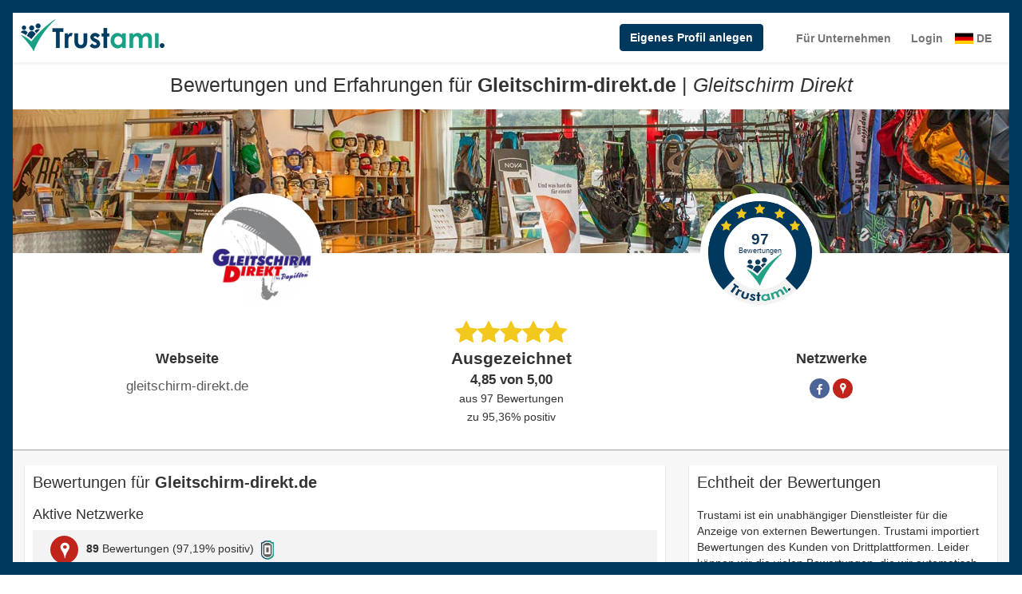

--- FILE ---
content_type: text/html; charset=UTF-8
request_url: https://www.trustami.com/erfahrung/gleitschirm-direkt-bewertung
body_size: 26434
content:
<!DOCTYPE HTML>

<html lang="de"><head>
    <meta charset="utf-8">
    <meta name="viewport" content="width=device-width, initial-scale=1.0">
    <link rel="preconnect" href="https://cdn.trustami.com" />
        <link rel="shortcut icon" type="image/x-icon" href="favicon.ico">
    <link rel="icon" type="image/png" href="favicon.png" sizes="32x32">
    <link rel="apple-touch-icon" sizes="180x180" href="apple-touch-icon.png">
    <link rel="canonical" href="https://www.trustami.com/erfahrung/gleitschirm-direkt-bewertung" />
    <link rel="alternate" hreflang="x-default" href="https://www.trustami.com/erfahrung/gleitschirm-direkt-bewertung" />
    <link rel="alternate" hreflang="de" href="https://www.trustami.com/erfahrung/gleitschirm-direkt-bewertung" /><link rel="alternate" hreflang="en" href="https://www.trustami.com/review/gleitschirm-direkt-rating" /><link rel="alternate" hreflang="es" href="https://www.trustami.com/opiniones/gleitschirm-direkt-evaluacion" /><link rel="alternate" hreflang="fr" href="https://www.trustami.com/avis/gleitschirm-direkt-evaluation" /><link rel="alternate" hreflang="it" href="https://www.trustami.com/opinioni/gleitschirm-direkt-valutazione" /><link rel="alternate" hreflang="nl" href="https://www.trustami.com/ervaring/gleitschirm-direkt-evaluatie" />    <meta name="msapplication-TileColor" content="#ffffff">
    <meta name="msapplication-TileImage" content="mstile-144x144.png">
    <meta property="og:site_name" content="Trustami">
    <meta property="og:type" content="website">
    <meta property="twitter:card" content="summary">
    <meta property="twitter:site" content="Trustami">
    <meta property="og:url" content="https://www.trustami.com/erfahrung/gleitschirm-direkt-bewertung"><meta property="og:image" content="https://cdn.trustami.com/userimages/113339/hdSeals/5b55dd602b5d8547698b4576.png"><meta property="twitter:url" content="https://www.trustami.com/erfahrung/gleitschirm-direkt-bewertung"><meta property="twitter:image" content="https://cdn.trustami.com/userimages/113339/hdSeals/5b55dd602b5d8547698b4576.png"><meta property="og:title" content="Gleitschirm-direkt.de Bewertung & Erfahrung auf Trustami"><meta property="twitter:title" content="Gleitschirm-direkt.de Bewertung & Erfahrung auf Trustami"><meta property="og:description" content="Gleitschirm-direkt.de ist ein Unternehmen, das Leistungen in den Kategorien outdoor_sports_store anbietet."><meta property="twitter:description" content="Gleitschirm-direkt.de ist ein Unternehmen, das Leistungen in den Kategorien outdoor_sports_store anbietet."><meta name="description" content="Gleitschirm-direkt.de ist ein Unternehmen, das Leistungen in den Kategorien outdoor_sports_store anbietet."><title>Gleitschirm-direkt.de Bewertung & Erfahrung auf Trustami</title>
    <!-- Trustami Custom CSS-->
    <style>
        @font-face {
            font-family: 'FontAwesome';
            src: url('https://cdn.trustami.com/fonts/fontawesome_4_7_0/fontawesome-webfont.eot?v=4.7.0');
            src: url('https://cdn.trustami.com/fonts/fontawesome_4_7_0/fontawesome-webfont.eot?#iefix&v=4.7.0') format('embedded-opentype'),
                url('https://cdn.trustami.com/fonts/fontawesome_4_7_0/fontawesome-webfont.woff2?v=4.7.0') format('woff2'),
                url('https://cdn.trustami.com/fonts/fontawesome_4_7_0/fontawesome-webfont.woff?v=4.7.0') format('woff'),
                url('https://cdn.trustami.com/fonts/fontawesome_4_7_0/fontawesome-webfont.ttf?v=4.7.0') format('truetype'),
                url('https://cdn.trustami.com/fonts/fontawesome_4_7_0/fontawesome-webfont.svg?v=4.7.0#fontawesomeregular') format('svg');
            font-weight: normal;
            font-style: normal;
            font-display: swap;
        }
        @font-face {
            font-family: 'trustamiFont';
            src: url("https://www.trustami.com/erfahrung/css/trustamiFonts/trustamiFont.2525eb3f7ad9a918cfe2392caac4ce3cd402a711.eot");
            src: url("https://www.trustami.com/erfahrung/css/trustamiFonts/trustamiFont.2525eb3f7ad9a918cfe2392caac4ce3cd402a711.eot") format('embedded-opentype'),
                url("https://www.trustami.com/erfahrung/css/trustamiFonts/trustamiFont.26ccbf1621a178d6019c87df31b657b426b0ed04.ttf") format('truetype'),
                url("https://www.trustami.com/erfahrung/css/trustamiFonts/trustamiFont.37415f16a900c981e0fe2cc93b19b4e04e715c2c.woff") format('woff'),
                url("https://www.trustami.com/erfahrung/css/trustamiFonts/trustamiFont.efc8a12cb2da31dccad035731fa690b107879cc5.svg") format('svg');
            font-weight: normal;
            font-style: normal;
            font-display: swap;
        }
        .trustami-sprite {
            background-image: url("https://www.trustami.com/erfahrung/images/spritesheet.1b8231f3ec6cfeabb1bf35fbe74eadad2904a752.png");
            background-repeat: no-repeat;
            display: block;
        }

        .sr-only {
            position: absolute;
            width: 1px;
            height: 1px;
            padding: 0;
            margin: -1px;
            overflow: hidden;
            clip: rect(0,0,0,0);
            border: 0;
        }
    </style>

            <link rel="stylesheet" type="text/css" href="https://www.trustami.com/erfahrung/min/header.160_0.css" />

        <script src="https://www.trustami.com/erfahrung/min/header.160_0.js" defer></script>
        
    <!--[if lte IE 8]><script language="javascript" type="text/javascript" src="https://www.trustami.com/erfahrung/flot-chart/excanvas.min.js"></script><![endif]-->
</head>
<body>
<div class="wrapper ">
    <div class="frame ">
    </div>
    <div class="frame-content" >
        <header class="header nav-down" role="banner">
            <a href="https://www.trustami.com/" target="_blank" title="Trustami Homepage"><img class="logo" src="https://www.trustami.com/erfahrung/images/logo.png" width="180" height="40" alt="Trustami Logo" title="Trustami Homepage"></a><a role="button" href="https://app.trustami.com/preview/5b55dd602b5d8547698b4576" target="_blank" class="header-preview btn btn-primary" title="Trustami Preview">Eigenes Profil anlegen</a><a href="https://www.trustami.com/" target="_blank" class="header-company" title="Trustami Homepage">Für Unternehmen</a><a href="https://app.trustami.com/signin/trustami_profile-gleitschirm-direkt/de" target="_blank" class="header-login" title="Trustami App Login">Login</a>            <div class="language-switch">
                <div id="lang-select">
                    <a href="#" class="language-text opener"><i class="trf trf-de trf-sm"></i> DE</a>
                    <div class="inner">
                        <a href="https://www.trustami.com/erfahrung/gleitschirm-direkt-bewertung" title="Profil von Gleitschirm Direkt in Deutsch" class="language-text active"><i class="trf trf-de trf-sm"></i> DE</a><a href="https://www.trustami.com/review/gleitschirm-direkt-rating" title="Profile of Gleitschirm Direkt in English" class="language-text "><i class="trf trf-en trf-sm"></i> EN</a><a href="https://www.trustami.com/opiniones/gleitschirm-direkt-evaluacion" title="Perfil de Gleitschirm Direkt en español" class="language-text "><i class="trf trf-es trf-sm"></i> ES</a><a href="https://www.trustami.com/avis/gleitschirm-direkt-evaluation" title="Profil de Gleitschirm Direkt en Français" class="language-text "><i class="trf trf-fr trf-sm"></i> FR</a><a href="https://www.trustami.com/opinioni/gleitschirm-direkt-valutazione" title="Profilo di Gleitschirm Direkt in italiano" class="language-text "><i class="trf trf-it trf-sm"></i> IT</a><a href="https://www.trustami.com/ervaring/gleitschirm-direkt-evaluatie" title="Profiel van Gleitschirm Direkt in het Nederlands" class="language-text "><i class="trf trf-nl trf-sm"></i> NL</a>                    </div>
                </div>
            </div>
        </header>
        <div>
                        <div class="trustami-content-panel" role="main">
                <div class="trustami-panel" vocab="https://schema.org/" typeof="Product">
                    <div >
                        <h1 class="trustami-heading-h1">
                        <span class="trustami-title">
                                <span>Bewertungen und Erfahrungen für </span><span class="trustami-text-bold" property="name">Gleitschirm-direkt.de </span> | <span class="trustami-text-italic" >Gleitschirm Direkt</span><span style="display: none;" property="brand" typeof="Brand"></span><span style="display: none;" property="mpn" typeof="Text"></span><span style="display: none;" property="sku" typeof="Text"></span><span style="display: none;" property="image" src="https://cdn.trustami.com/userimages/113339/69/bbf0302627f053dea496343759bb6df40d5685e4.png"></span><span style="display: none;" property="description">Gleitschirm-direkt.de</span><span style="display: none;" property="review" typeof="Review"><span property="author" typeof="Person"><span property="name">Verschiedene</span></span></span>                        </span>
                        </h1>
                    </div>
                    <div class="profile_bg ">
                                                    <img class="profile_bg_desktop"
                                srcset="https://cdn.trustami.com/optimized/banner_mobile/userimages/113339/10000/3313ab6ce64fbe6a96ab591db430b1d180096854.png 600w, https://cdn.trustami.com/optimized/banner/userimages/113339/10000/3313ab6ce64fbe6a96ab591db430b1d180096854.png 601w"
                                sizes="(max-width: 600px) 100vw, 100vw"
                                src="https://cdn.trustami.com/optimized/banner/userimages/113339/10000/3313ab6ce64fbe6a96ab591db430b1d180096854.png"
                                style="width: 100%; height: 100%; object-fit: cover"
                                alt="Banner"
                                title="Banner"
                                rel="preload" fetchpriority="high"
                                />
                                                        <img class="profile_bg_mobile"
                                srcset="https://cdn.trustami.com/optimized/banner_mobile/userimages/113339/10000/3313ab6ce64fbe6a96ab591db430b1d180096854.png 600w, https://cdn.trustami.com/optimized/banner/userimages/113339/10000/3313ab6ce64fbe6a96ab591db430b1d180096854.png 601w"
                                sizes="(max-width: 600px) 100vw, 100vw"
                                src="https://cdn.trustami.com/optimized/banner/userimages/113339/10000/3313ab6ce64fbe6a96ab591db430b1d180096854.png"
                                style="width: 100%; height: 100%; object-fit: cover"
                                alt="Banner"
                                title="Banner"
                                rel="preload" fetchpriority="high"
                                />
                                                </div>
                    <div class="row" style="margin:auto;">
                        <div class="col-xs-12 col-sm-6 col-md-6 col-lg-6" >
                            <div class="trustami-image-icon-left trustami-profile-image-block" >
                                <img src="https://cdn.trustami.com/userimages/113339/69/bbf0302627f053dea496343759bb6df40d5685e4.png" class="trustamiMainImagePublic img-circle trustami-image-size-text" title="Firmenlogo von Gleitschirm-direkt.de" alt="Firmenlogo von Gleitschirm-direkt.de">
                            </div>
                        </div>
                        <div class="hidden-xs col-sm-6 col-md-6 col-lg-6 outer-panel-box-badge">
                            <div class="trustami-image-icon-right trustami-icons-block-reviews">
                                <div class="badge-circle badge-circle-primary trustami-bagde-margin">
                                    <div class="badge-inner-circle">

                                        <div class="badge-upper-half"><div class="badge-rating-number">97</div><div class="badge-rating-text">Bewertungen</div></div>
                                        <div class="badge-lower-half">
                                            <i class="trustami-sprite trustami-sprite-check trustami-sprite-margin" ></i>
                                        </div>
                                    </div>
                                    <div class="badge-trustami-text">
                                        <i class="trustami-sprite trustami-sprite-text"></i>
                                    </div>
                                    <div>
                                        <div class="badge-star-1"  ><i class="trustami-icon-star"></i></div><div class="badge-star-2"  ><i class="trustami-icon-star"></i></div><div class="badge-star-3"  ><i class="trustami-icon-star"></i></div><div class="badge-star-4"  ><i class="trustami-icon-star"></i></div><div class="badge-star-5"  ><i class="trustami-icon-star"></i></div>                                    </div>
                                </div>
                            </div>
                        </div>
                    </div>
                    <div class="panel-bottom bg-reverse" property="aggregateRating" typeof="AggregateRating">
                        <div class="row trustami-top-area-bottom" style="margin:auto;">
                            <div class="col-xs-12 hidden-sm hidden-md hidden-lg profileBorderXS" >
                                <span style="display: none;" property="reviewCount">97</span><div class="trustamiRank"><i class="trustami-icon-star"></i><i class="trustami-icon-star"></i><i class="trustami-icon-star"></i><i class="trustami-icon-star"></i><i class="trustami-icon-star"></i></div><div class="trustami-lead"><strong>Ausgezeichnet</strong></div><div class="bold lead-small"><span property="ratingValue" style="display: none;">4.85</span>4,85 von <span property="bestRating" style="display: none;">5.00</span>5,00</div><div class="lead-small" ><small>aus 97 Bewertungen</small></div><div class="lead-small" ><small>zu 95,36% positiv</small></div>                            </div>
                            <div class="col-xs-6 col-sm-4 col-md-4 col-lg-4 trustami-website-block">
                                <div class="trustamiFontText trustami_text-break trustami-fontsize-top-area">
                                    <strong>
                                        Webseite                                    </strong>
                                </div>
                                <div class="lead-small trustami-homepage-block">
                                    <a href="http://gleitschirm-direkt.de" target="_blank" class="text-muted trustami_text-break" title="Webseite von Gleitschirm-direkt.de">
                                            gleitschirm-direkt.de</a>                                </div>
                            </div>
                            <div class="hidden-xs col-sm-4 col-md-4 col-lg-4 profileBorder">
                                <div class="trustamiRank"><i class="trustami-icon-star"></i><i class="trustami-icon-star"></i><i class="trustami-icon-star"></i><i class="trustami-icon-star"></i><i class="trustami-icon-star"></i></div><div class="trustami-lead"><strong>Ausgezeichnet</strong></div><div class="bold lead-small">4,85 von 5,00</div><div class="lead-small" ><small>aus 97 Bewertungen</small></div><div class="lead-small" ><small>zu 95,36% positiv</small></div>                            </div>
                            <div class="col-xs-6 col-sm-4 col-md-4 col-lg-4 trustami-top-networks-block" >
                                <div class="innerblock" >
                                    <div class="trustamiFontText trustami_text-break trustami-fontsize-top-area" >
                                        <strong>
                                            Netzwerke                                        </strong>
                                    </div>
                                    <div >
                                        <span class="trustamiNwIcon trustami-mini-icon" style="background-color:#4c6498" data-toggle="tooltip" data-placement="top" title="Facebook Pages"><i class="trustami-icon-facebook"></i></span><span class="trustamiNwIcon trustami-mini-icon" style="background-color:#c0241b" data-toggle="tooltip" data-placement="top" title="Google My Business"><a href="https://www.trustami.com/erfahrung/gleitschirm-direkt-bewertung/redirect/92/d61623c89b958292cf767a130be86277e4733dea/0" target="_blank" rel="nofollow" title="Profil von Gleitschirm-direkt.de auf Google My Business"><i class="trustami-icon-google-places"></i></a></span>                                    </div>
                                </div>
                            </div>
                        </div>
                    </div>
                </div>

                
                <div>
                    <style>
                        #main-content-rows{
                            display: flex;
                            flex-direction: row-reverse;
                        }

                        @media screen and (max-width: 768px) {
                            #main-content-rows{
                                flex-direction: column-reverse;
                            }
                        }
                    </style>
                    <div class="row" style="margin:auto;" id="main-content-rows">
                        <div class="col-xs-12 col-sm-4 col-md-4"  style="padding: 0px;" role="complementary" aria-label="sidebar">
                            <div class="row" style="margin:auto;">
                                
                                <div class="col-md-12 padding5">
                                    <div class="trustami-panel body">
                                        <h2 class="trustami-sub-title">Echtheit der Bewertungen</h2>

                                        <div class="trustami-panel-text">
                                            Trustami ist ein unabhängiger Dienstleister für die Anzeige von externen Bewertungen. Trustami importiert Bewertungen des Kunden von Drittplattformen. Leider können wir die vielen Bewertungen, die wir automatisch sammeln, nicht alle auf ihre Echtheit überprüfen. Bei den importieren Bewertungen kann Trustami deshalb nicht sicherstellen, dass diese Bewertungen ausschließlich von Verbrauchern stammen, die die Waren oder Dienstleistung auch tatsächlich genutzt oder erworben haben.                                        </div>
                                    </div>
                                </div>

                                
                                
                                <div class="col-md-12 padding5"><div class="trustami-panel body getRatings"><h3 class="trustami-sub-title-getRating">Jetzt bewerten!</h3><div class="trustami-margin-top20"><div class="trustami-padding-rating-links"><a href="https://www.trustami.com/erfahrung/gleitschirm-direkt-bewertung/redirect/69/a94a994cd215a360b089409bd2f2126b58536c40/1" target="_blank" rel="nofollow" style=" color:#404040;" title="Bewerten Sie Gleitschirm-direkt.de auf Facebook Pages"><span class="trustami-link-inner trustami-medium-icon trustami-bg-nw-facebook" data-toggle="tooltip" data-placement="top" title="Facebook Pages" ><i class="trustami-icon-facebook"></i></span><span>über  Facebook Pages</span></a></div><div class="trustami-padding-rating-links"><a href="https://www.trustami.com/erfahrung/gleitschirm-direkt-bewertung/redirect/92/d61623c89b958292cf767a130be86277e4733dea/1" target="_blank" rel="nofollow" style=" color:#404040;" title="Bewerten Sie Gleitschirm-direkt.de auf Google My Business"><span class="trustami-link-inner trustami-medium-icon trustami-bg-nw-google-places" data-toggle="tooltip" data-placement="top" title="Google My Business" ><i class="trustami-icon-google-places"></i></span><span>über  Google My Business</span></a></div></div></div></div>                                <div class="col-md-12 padding5">
                                    <div class="trustami-panel body" >
                                        <h2 class="trustami-sub-title">
                                            <span >Informationen zu<br><span class="trustami-text-bold">Gleitschirm-direkt.de </span></span>                                        </h2>
                                        <div class="trustami-infos">
                                            <div class="element counter">Aktive Netzwerke: <span class="info-value count timer count-title count-number" data-to="2" data-speed="3500"></span></div><div class="element ">Erfahrung auf Netzwerken (Jahre): <span class="info-value timer count-title count-number" data-to="13" data-speed="3500" >13</span></div><div class="element counter ">Likes: <span class="info-value timer count-title count-number" data-to="587" data-speed="3500">587</span></div><div class="element counter">Follower: <span class="info-value timer count-title count-number" data-to="617" data-speed="3500">617</span></div><div class="element counter">Trustami-Profilaufrufe: <span class="info-value timer count-title count-number" data-to="6527495" data-speed="3500">6,53 Mio.</span></div><hr><div class="element">Online-Identität: <span class="identity-icon"><i class="trustami-icon-envelope" data-container="body" data-toggle="popover" data-placement="top" data-trigger="hover"  data-content="Der Nutzer hat per Standard-Verfahren (Link-Bestätigung) seine Email-Adresse verifiziert."></i></span><span class="identity-icon"><i class="trustami-icon-zoom-in" data-container="body" data-toggle="popover" data-placement="top" data-trigger="hover" data-content="Dieses Profil ist durch Trustami zusätzlich verifiziert worden."></i></span></div><div class="element">Webseite(n): <a href="http://gleitschirm-direkt.de" target="_blank" title="Webseite von Gleitschirm-direkt.de">gleitschirm-direkt.de</a></div><div class="element">Beschreibung: <span class="element info-text ai-desc">Gleitschirm-direkt.de ist ein Unternehmen, das Leistungen in den Kategorien outdoor_sports_store anbietet. </span></div><div class="element">Merkmale & Begriffe: <span class="element info-text keyword">Bewertungen</span><span class="element info-text keyword">Erfahrungen</span><span class="element info-text keyword">Gleitschirm Direkt</span><span class="element info-text keyword">Paragliding</span><span class="element info-text keyword">Gleitschirmfliegen</span><span class="element info-text keyword">Gleitschirme</span><span class="element info-text keyword">Papillon</span><span class="element info-text keyword">Wasserkuppe</span></div><hr><div class='update-elements'><span>Letzte bekannte Profiländerungen:</span><div class="row" id="last_changed_nws_stats"><div class="trustami-load trustami-load-icon"></div></div></div>                                        </div>
                                    </div>
                                </div>
                                <div class="col-md-12 padding5"><div class="trustami-panel body" ><h2 class="trustami-sub-title"><span>Trustami Top Rankings für </span><span class="trustami-text-bold">Gleitschirm-direkt.de </span></h2><div  class="trustami-award-section"><div class='row'  style='margin:auto'><div class='col-xs-12 col-sm-12 col-md-6 col-lg-6' style="padding-left: 5px; padding-right: 5px;"><div class="trustami-badge-size" ><i class="trustami-icon-experience-10 trustami-inter-badge" data-container="body" data-toggle="popover" data-placement="top" data-trigger="hover"  data-content="Über 10 Jahre als Unternehmen online tätig"></i></div><div class='badge-text'>Online Erfahrung</div></div><div class='col-xs-12 col-sm-12 col-md-6 col-lg-6' style="padding-left: 5px; padding-right: 5px;"><div class="trustami-badge-size" ><i class="trustami-icon-trustami-experience-3 trustami-inter-badge" data-container="body" data-toggle="popover" data-placement="top" data-trigger="hover"  data-content="Seit mindestens 3 Jahren bei Trustami verifiziert"></i></div><div class='badge-text'>Trustami Verifikation</div></div><div class='col-xs-12 col-sm-12 col-md-6 col-lg-6' style="padding-left: 5px; padding-right: 5px;"><div class="trustami-badge-size" ><i class="trustami-icon-trustami-social-influencer-2 trustami-inter-badge" data-container="body" data-toggle="popover" data-placement="top" data-trigger="hover"  data-content="Sehr große Fangemeinde auf Social Media"></i></div><div class='badge-text'>Social Influencer</div></div></div></div></div></div>
                                <div class="col-md-12 padding5">
                                    <div class="trustami-panel body" >
                                        <h3 class="trustami-sub-title">
                                            Was ist Trustami                                        </h3>
                                        <div id="trustami_full_button" onclick="showTrustami()" class="trustami-infos-more"><i class="trustami-icon-chevron-down"></i></div>
                                        <div id="trustami_full" class="trustami-about-text trustami-panel-text" style="display: none;">
                                            <p>Trustami bietet einen innovativen <strong>Bewertungsdienst im E-Commerce</strong>, mit dem alle verstreuten Bewertungen im Internet automatisch an einem Ort gesammelt und aktualisiert werden. Aus diesen Informationen erstellt Trustami ein dynamisches <strong>Vertrauenssiegel</strong>, das überall im Internet eingesetzt werden kann.</p><p>Wir helfen Unternehmen dabei, existierende Bewertungen von <strong>40+ Verkaufs- und Bewertungsplattformen einfach zu importieren</strong>. Verkaufsplattformen verstehen sich als klassische Marktplätze, wie eBay oder Amazon. Bewertungsplattformen sind eine Vielzahl etablierter Anbieter, wie TrustedShops, Facebook, Yelp. Dort können neue Bewertungen kostenfrei oder kostenpflichtig wie gewohnt erhoben werden. Bei jeder Plattform kann die Bewertungsgrundlage variieren, da unter Umständen der Versand, die Logistik oder weitere Dienstleitungen von den jeweiligen Plattformen durchgeführt werden. Solche bewertete Leistungen beziehen sich daher nur indirekt auf die erbrachte Leistung des Unternehmens. Jede neue Bewertung wird von allen verbundenen Plattformen automatisch in Ihr Trustami-Profil importiert. Es ist also nicht erforderlich bei Trustami von vorne anzufangen und Bewertungen zu erheben.</p><p>Trustami erhebt selbst keine Bewertungen und ist somit auf dem Markt der einzige <strong>unabhängige Bewertungsdienstleister</strong>. Da bereits gesammelte Bewertungen ein wertvolles Gut sind, bieten wir zusätzlich die Möglichkeit diese gegen Verlust bei einer Account-Löschung oder einem Anbieterwechsel zu schützen.</p>                                            <div><strong>Trustami Bewertungsskala</strong></div>
                                            <table>
                                                <tr>
                                                    <td>5,00 - 4,75</td>
                                                    <td class="trustami-padding-left-about">Ausgezeichnet</td>
                                                </tr>
                                                <tr>
                                                    <td>4,75 - 4,25</td>
                                                    <td class="trustami-padding-left-about">Sehr Gut</td>
                                                </tr>
                                                <tr>
                                                    <td>4,25 - 3,75</td>
                                                    <td class="trustami-padding-left-about">Gut</td>
                                                </tr>
                                                <tr>
                                                    <td>3,75 - 2,75</td>
                                                    <td class="trustami-padding-left-about">Befriedigend</td>
                                                </tr>
                                                <tr>
                                                    <td>2,75 - 1,75</td>
                                                    <td class="trustami-padding-left-about">Ausreichend</td>
                                                </tr>
                                                <tr>
                                                    <td>1,75 - 1,00</td>
                                                    <td class="trustami-padding-left-about">Mangelhaft</td>
                                                </tr>
                                            </table>

                                            <div class="trustami-panel-text">
                                                <p>Trustami klassifiziert Maßnahmen und Prüfprozesse eines Bewertungsnetzwerkes in verschiedene Qualitätsstufen. Wir schauen uns dafür unsere Netzwerke an und evaluieren deren Bewertungsqualität und -güte.</p>
                                                <p><span class="trustami-verification-class-type verify_icon_0"></span><span class="trustami-verification-class-type-text">Bewertungen können beliebig verfasst werden. Bei einer Bewertung kann nicht sichergestellt werden, dass sie von Nutzern abgegeben wurden, die ein Produkt erworben haben oder eine Dienstleistung auch tatsächlich genutzt haben.</span></p>
                                                <p><span class="trustami-verification-class-type verify_icon_1"></span><span class="trustami-verification-class-type-text">Bewertungen können i.d.R. einer Transaktion zugeordnet werden. Eine manuelle oder technische Verifikation findet nicht statt.</span></p>
                                                <p><span class="trustami-verification-class-type verify_icon_2"></span><span class="trustami-verification-class-type-text">Bewertungen werden ausschließlich von Nutzern abgegeben, die auch einer Transaktion zugeordnet werden konnten. Es ist bekannt, dass das Netzwerk selbst Maßnahmen durchführt, um die Echtheit der abgegebenen Bewertungen sicherzustellen.</span></p>
                                                <p><span class="trustami-verification-class-type verify_icon_3"></span><span class="trustami-verification-class-type-text">Trustami hat selbst die Echtheit der Bewertungen geprüft und in einem aufwendigen Prüfverfahren die Bewertung verifiziert.</span></p>
                                            </div>
                                        </div>
                                    </div>
                                </div>
                            </div>
                        </div>


                        <div class="col-xs-12 col-sm-8 col-md-8" style="padding: 0px;">
                            <div class="row" style="margin:auto;">
                                <div class="col-md-12 padding5">
                                    <div class="trustami-panel body" >
                                        <h2 class="trustami-sub-title">
                                            <span>Bewertungen für </span><span class="trustami-text-bold">Gleitschirm-direkt.de </span>                                        </h2>
                                        <section class="trustami-review-block">
                                            

                                            <div class="panel-group" id="ratings-overview"><h3 class="trustami-sub-title h4">Aktive Netzwerke</h3><div><div class="trustami-reviews-infos-container" id="heading-1"><div class="row reviews-inner-element" style="margin:auto;"><div class="col-lg-9 col-md-9 col-sm-9 col-xs-12 padding5"><span class="margin-trustami trustami-medium-icon" style="background-color:#c0241b" data-toggle="tooltip" data-placement="top" title="Google My Business"><a href="https://www.trustami.com/erfahrung/gleitschirm-direkt-bewertung/redirect/92/d61623c89b958292cf767a130be86277e4733dea/0" target="_blank" rel="nofollow" title="Profil von Gleitschirm-direkt.de auf Google My Business"><i class="trustami-icon-google-places"></i></a>
        </span><span class="trustami-text-bold">89</span> Bewertungen (97,19% positiv)<a href="#" class="trustami-verification-class-type trustami-verification-class-type-cursor verify_icon_0" data-container="body" data-trigger="focus" data-toggle="popover" data-placement="top" data-html="true" data-content="Bei Bewertungen von Google My Business kann nicht sichergestellt werden, dass sie von Nutzern abgegeben wurden, die die Waren oder Dienstleistung auch tatsächlich genutzt oder erworben haben."><span class="sr-only">Bei Bewertungen von Google My Business kann nicht sichergestellt werden, dass sie von Nutzern abgegeben wurden, die die Waren oder Dienstleistung auch tatsächlich genutzt oder erworben haben.</span></a></div><div class="col-lg-3 col-md-3 col-sm-3 col-xs-12 ratings-onclick padding5"></div></div></div></div><div class="trustami-sub-title h4" style="margin-top: 30px;">Inaktive Netzwerke</div><div><div class="trustami-reviews-infos-container" id="heading-0"><div class="row reviews-inner-element" style="margin:auto;"><div class="col-lg-9 col-md-9 col-sm-9 col-xs-12 padding5"><span class="margin-trustami trustami-medium-icon" style="background-color:#4c6498" data-toggle="tooltip" data-placement="top" title="Facebook Pages" ><i class="trustami-icon-facebook"></i></span><span class="trustami-text-bold">8</span> Bewertungen (75,00% positiv) | <span class="trustami-text-bold">587</span> Likes | <span class="trustami-text-bold">617</span> Follower | <span class="trustami-text-bold">23</span> Besucher<a href="#" class="trustami-verification-class-type trustami-verification-class-type-cursor verify_icon_0" data-container="body" data-trigger="focus" data-toggle="popover" data-placement="top" data-html="true" data-content="Bei Bewertungen von Facebook Pages kann nicht sichergestellt werden, dass sie von Nutzern abgegeben wurden, die die Waren oder Dienstleistung auch tatsächlich genutzt oder erworben haben."><span class="sr-only">Bei Bewertungen von Facebook Pages kann nicht sichergestellt werden, dass sie von Nutzern abgegeben wurden, die die Waren oder Dienstleistung auch tatsächlich genutzt oder erworben haben.</span></a></div><div class="col-lg-3 col-md-3 col-sm-3 col-xs-12 ratings-onclick padding5"></div></div></div></div></div>
                                            <div class="trustami-horizontal-space"></div><div class="trustami-review-chart"><div style="text-align: center;">Neue Bewertungen im Zeitraum von 01.02.2025 bis 01.01.2026</div><div id="graphRatings" class="trustami-graph-element" ></div><div id="legendContainer"></div></div>                                        </section>
                                    </div>
                                </div>

                                <div class="col-md-12 padding5">
                                    <div class="trustami-panel body" >
                                        <h2 class="trustami-sub-title">
                                            <span>Auszug von Erfahrungen mit  </span><span class="trustami-text-bold">Gleitschirm-direkt.de </span>                                        </h2>

                                        
                                        <div class="trustami-review-block">
                                            <!-- Nav tabs -->
                                            <ul class="nav nav-tabs trustami-tabs-margin" role="tablist" id="reviews-tabs">
                                                <li role="tab" class="active">
                                                    <a href="#all" style="border-radius: 0px; color: #404040;" aria-controls="all" data-toggle="tab">
                                                        Alle                                                    </a>
                                                </li>
                                                <li role="tab">
                                                    <a href="#positive" style="border-radius: 0px; color: #404040;" aria-controls="positive" data-toggle="tab" onclick="moreComments('positive')">
                                                        Positiv (64)                                                    </a>
                                                </li>
                                                <li role="tab">
                                                    <a href="#neutral" style="border-radius: 0px; color: #404040;" aria-controls="neutral" data-toggle="tab" onclick="moreComments('neutral')">
                                                        Neutral (1)                                                    </a>
                                                </li>
                                                <li role="tab">
                                                    <a href="#negative" style="border-radius: 0px; color: #404040;" aria-controls="negative" data-toggle="tab" onclick="moreComments('negative')">
                                                        Negativ (2)                                                    </a>
                                                </li>
                                            </ul>
                                            <!-- Tab panes -->
                                            <div class="tab-content trustami-tab-content">
                                                                                                <div role="tabpanel" class="tab-pane active" id="all">
                                                    <div class="trustami-inner-tab-element" >
                                                        Zeitraum von 08.05.2013 bis 04.01.2026                                                    </div>
                                                    <div id="all_comments" class="comments visible"><div class="trustami-comments-block"><i class="trustami-icon-plus-sign trustami-positive-color"></i> | <span data-toggle="tooltip" data-placement="top" title="Google My Business" ><i class="trustami-icon-google-places" style="color:#c0241b"></i></span> | 04.01.2026<br><a href="https://www.trustami.com/erfahrung/gleitschirm-direkt-bewertung/redirect/92/d61623c89b958292cf767a130be86277e4733dea/0" target="_blank" title="Bewertungen und Erfahrungen für Gleitschirm-direkt.de"><div class="block-with-text">"Sehr lecker, freundliche Bedienung. Dank einer Truhe voller Spielzeug wird es auch für die Kleinen nicht langweilig bis das Essen kommt."</div></a></div><div class="trustami-comments-block"><i class="trustami-icon-plus-sign trustami-positive-color"></i> | <span data-toggle="tooltip" data-placement="top" title="Google My Business" ><i class="trustami-icon-google-places" style="color:#c0241b"></i></span> | 11.11.2025<br><a href="https://www.trustami.com/erfahrung/gleitschirm-direkt-bewertung/redirect/92/d61623c89b958292cf767a130be86277e4733dea/0" target="_blank" title="Bewertungen und Erfahrungen für Gleitschirm-direkt.de"><div class="block-with-text">"Ich war mit der Beratung von Jens sehr zufrieden. Ohne Stress oder Druck konnte ich die von mir gewünschten Gurtzeuge probesitzen. Dabei hat mir Jens bei jedem Gurtzeug geduldig die jeweiligen Details, sowie Pro und Contras erklärt und gezeigt. Somit war meine Entscheidung, für ein neues Gurtzeug 5 Stunden Hinfahrt und wieder 5 Stunden Rückfahrt in Kauf zu nehmen goldrichtig. Ich bin top zufrieden."</div></a></div><div class="trustami-comments-block"><i class="trustami-icon-plus-sign trustami-positive-color"></i> | <span data-toggle="tooltip" data-placement="top" title="Google My Business" ><i class="trustami-icon-google-places" style="color:#c0241b"></i></span> | 21.08.2025<br><a href="https://www.trustami.com/erfahrung/gleitschirm-direkt-bewertung/redirect/92/d61623c89b958292cf767a130be86277e4733dea/0" target="_blank" title="Bewertungen und Erfahrungen für Gleitschirm-direkt.de"><div class="block-with-text">"Mega Beratung, toller Service, faire Inzahlungnahme und einfach die besten Preise und natürlich die besten Mitarbeiter und Trainer. Weiter so. Ich bleib euch noch lange erhalten. LG Gerd"</div></a></div><div class="trustami-comments-block"><i class="trustami-icon-plus-sign trustami-positive-color"></i> | <span data-toggle="tooltip" data-placement="top" title="Google My Business" ><i class="trustami-icon-google-places" style="color:#c0241b"></i></span> | 20.08.2025<br><a href="https://www.trustami.com/erfahrung/gleitschirm-direkt-bewertung/redirect/92/d61623c89b958292cf767a130be86277e4733dea/0" target="_blank" title="Bewertungen und Erfahrungen für Gleitschirm-direkt.de"><div class="block-with-text">"Kürzlich war ich an der Wasserkuppe im Shop, um mir ein Liegegurtzeug und beheizbare Handschuhe auszusuchen. Ich war laaaange im Geschäft und habe viele Optionen ausprobiert.
Daher:
ein fettes DANKE ans Team und besonders an Patrick für die Geduld bei meinem Probesitzen und Einstellen, dem Tip bzgl. der nicht gebrandeten (und gerade nicht vorrätigen) Austrialpin Karabiner und ein DANKE für das prompte Nachsenden der nicht vorrätigen Akkus für die"</div></a></div><div class="trustami-comments-block"><i class="trustami-icon-plus-sign trustami-positive-color"></i> | <span data-toggle="tooltip" data-placement="top" title="Google My Business" ><i class="trustami-icon-google-places" style="color:#c0241b"></i></span> | 11.07.2025<br><a href="https://www.trustami.com/erfahrung/gleitschirm-direkt-bewertung/redirect/92/d61623c89b958292cf767a130be86277e4733dea/0" target="_blank" title="Bewertungen und Erfahrungen für Gleitschirm-direkt.de"><div class="block-with-text">"Sehr gute und fachkundige Beratung."</div></a></div><div class="trustami-comments-block"><i class="trustami-icon-plus-sign trustami-positive-color"></i> | <span data-toggle="tooltip" data-placement="top" title="Google My Business" ><i class="trustami-icon-google-places" style="color:#c0241b"></i></span> | 20.05.2025<br><a href="https://www.trustami.com/erfahrung/gleitschirm-direkt-bewertung/redirect/92/d61623c89b958292cf767a130be86277e4733dea/0" target="_blank" title="Bewertungen und Erfahrungen für Gleitschirm-direkt.de"><div class="block-with-text">"Von meiner Seite möchte ich ein großes Lob und Dankeschön an Euch richten:
Der zuverlässige und schnelle Service in Sachen Bearbeitung und Kommunikation ist einfach vorbildlich."</div></a></div><div class="trustami-comments-block"><i class="trustami-icon-plus-sign trustami-positive-color"></i> | <span data-toggle="tooltip" data-placement="top" title="Google My Business" ><i class="trustami-icon-google-places" style="color:#c0241b"></i></span> | 17.05.2025<br><a href="https://www.trustami.com/erfahrung/gleitschirm-direkt-bewertung/redirect/92/d61623c89b958292cf767a130be86277e4733dea/0" target="_blank" title="Bewertungen und Erfahrungen für Gleitschirm-direkt.de"><div class="block-with-text">"Großartig! Beste Beratung! Flexibel und lösungsorientiert. Und dann wirklich immer erreichbar, freundlich, selbst bei der hundertsten Frage.
Online sowie vor Ort!!
Meine Empfehlung!"</div></a></div><div class="trustami-comments-block"><i class="trustami-icon-plus-sign trustami-positive-color"></i> | <span data-toggle="tooltip" data-placement="top" title="Google My Business" ><i class="trustami-icon-google-places" style="color:#c0241b"></i></span> | 02.04.2025<br><a href="https://www.trustami.com/erfahrung/gleitschirm-direkt-bewertung/redirect/92/d61623c89b958292cf767a130be86277e4733dea/0" target="_blank" title="Bewertungen und Erfahrungen für Gleitschirm-direkt.de"><div class="block-with-text">"Habe mein erstes Liegegurtzeug bei Papillon vor Ort gekauft. Patrick hat mich gut und ausführlich beraten! Nachdem ich zuhause länger am Simulator im Gurtzeug saß, habe ich festgestellt, dass es doch etwas klein ist. Patrick hat mir dann ohne zu zögern eine Nummer größer zugeschickt - das passt jetzt perfekt! Super Service, vielen Dank!"</div></a></div><div class="trustami-comments-block"><i class="trustami-icon-plus-sign trustami-positive-color"></i> | <span data-toggle="tooltip" data-placement="top" title="Google My Business" ><i class="trustami-icon-google-places" style="color:#c0241b"></i></span> | 04.03.2025<br><a href="https://www.trustami.com/erfahrung/gleitschirm-direkt-bewertung/redirect/92/d61623c89b958292cf767a130be86277e4733dea/0" target="_blank" title="Bewertungen und Erfahrungen für Gleitschirm-direkt.de"><div class="block-with-text">"Excellent customer service! They were very understanding of my situation, and did their best to help me even though I live on the other side of the world.

They were the only German company I could find that had my Sky GTX boots in stock in my size, and were willing to ship to the United States.

The boots arrived today, after 2 weeks! I&#39;m so happy!"</div></a></div><div class="trustami-comments-block"><i class="trustami-icon-plus-sign trustami-positive-color"></i> | <span data-toggle="tooltip" data-placement="top" title="Google My Business" ><i class="trustami-icon-google-places" style="color:#c0241b"></i></span> | 01.02.2025<br><a href="https://www.trustami.com/erfahrung/gleitschirm-direkt-bewertung/redirect/92/d61623c89b958292cf767a130be86277e4733dea/0" target="_blank" title="Bewertungen und Erfahrungen für Gleitschirm-direkt.de"><div class="block-with-text">"Das war die beste Beratung die ich jemals in einem Geschäft bekommen habe. Hier wird sich Zeit genommen.
Eine Top Erklärung des Gurtzeuges mit samt der Einstellung.
Super Freundlicher Verkäufer.
Jens das war mega.
Wenn ich wieder was benötige dann nehme ich die Anfahrt von 380 km gern in Kauf.
Werde euch uneingeschränkt weiter empfehlen.
Top Top Top."</div></a></div><div id="all_comments_next" data-toggle="popover" data-placement="top" data-trigger="hover" data-content="Weitere Erfahrungen anzeigen" class="trustami-more-comments" onclick="moreComments('all', 1)"><i class="trustami-icon-chevron-down"></i></div></div>                                                </div>
                                                <div role="tabpanel" class="tab-pane" id="positive" style="display:none">
                                                    <div class="trustami-inner-tab-element">
                                                        Zeitraum von 08.05.2013 bis 04.01.2026                                                    </div>
                                                    <div id="positive_comments" class="comments visible"></div>                                                </div>
                                                <div role="tabpanel" class="tab-pane" id="neutral" style="display:none">
                                                    <div class="trustami-inner-tab-element">
                                                        Zeitraum von 06.02.2020 bis 06.02.2020                                                    </div>
                                                    <div id="neutral_comments" class="comments visible"></div>                                                </div>
                                                <div role="tabpanel" class="tab-pane" id="negative" style="display:none">
                                                    <div class="trustami-inner-tab-element">
                                                        Zeitraum von 05.06.2018 bis 22.08.2019                                                    </div>
                                                    <div id="negative_comments" class="comments visible"></div>                                                </div>
                                                                                            </div>
                                        </div>
                                    </div>                         
                                </div>
                            </div>
                            <div class="col-md-12 padding5" id="slider-cards-container">
                                <div class="trustami-panel body">
                                    <h2 class="trustami-sub-title" >
                                        Weitere interessante Trustami Profile                                    </h3>
                                    <div class="slider-container">
                                        <div id="slider-cards" data-card-id="" data-lang="de"></div>
                                        <div class="slider-dots" id="slider-dots"></div>
                                    </div>
                                </div>
                            </div>
                        </div>
                    </div>
                </div>
            </div>
        </div>
    </div>
    <div class="content-body-footer" role="contentinfo">
        © Copyright Trustami GmbH |
        <a href="https://www.trustami.com/impressum" target="_blank" class="footer-imprint" title="Trustami Impressum">Impressum</a> | <a href="https://www.trustami.com/datenschutz" target="_blank" class="footer-imprint" title="Trustami Datenschutzbestimmung">Datenschutzbestimmung</a> | Diese Seite wird durch reCAPTCHA geschützt und die <a href="https://policies.google.com/privacy" class="footer-imprint" title="Google Datenschutzbestimmung">Datenschutzbestimmung</a> und <a href="https://policies.google.com/terms" class="footer-imprint" title="Google Nutzungsbedingungen">Nutzungsbedingungen</a> von Google finden Anwendung.
    </div>

    <script>
        // so it runs after the deferred scripts
        document.addEventListener('DOMContentLoaded', function() {
            $('.language-text.opener').on('click', function(e) {
                e.preventDefault();

                $('#lang-select').toggleClass('open');
            });
            $('body').on('click', function(e) {
                if ($(e.target).closest('#lang-select').length === 0) {
                    $('#lang-select').removeClass('open');
                }
            });
        });
    </script>

    <script>
        // so it runs after the deferred scripts
        document.addEventListener('DOMContentLoaded', function() {
            var chart = {"status":true,"data":{"pos_neu":[[1738371600000,2],[1740790800000,1],[1743469200000,2],[1746061200000,2],[1748739600000,0],[1751331600000,2],[1754010000000,2],[1756688400000,0],[1759280400000,0],[1761958800000,1],[1764550800000,0],[1767229200000,1]],"neg":[[1738371600000,0],[1740790800000,0],[1743469200000,0],[1746061200000,0],[1748739600000,0],[1751331600000,0],[1754010000000,0],[1756688400000,0],[1759280400000,0],[1761958800000,0],[1764550800000,0],[1767229200000,0]],"labels":[{"pos":["Google My Business: 2"],"neg":[],"neu":[]},{"pos":["Google My Business: 1"],"neg":[],"neu":[]},{"pos":["Google My Business: 2"],"neg":[],"neu":[]},{"pos":["Google My Business: 2"],"neg":[],"neu":[]},{"pos":[],"neg":[],"neu":[]},{"pos":["Google My Business: 2"],"neg":[],"neu":[]},{"pos":["Google My Business: 2"],"neg":[],"neu":[]},{"pos":[],"neg":[],"neu":[]},{"pos":[],"neg":[],"neu":[]},{"pos":["Google My Business: 1"],"neg":[],"neu":[]},{"pos":[],"neg":[],"neu":[]},{"pos":["Google My Business: 1"],"neg":[],"neu":[]}]},"chartPublic":true,"settings_chart":{"public":true}};

            var p = null;

            if (chart && chart.status && chart.data.neg.length > 0 && chart.data.pos_neu.length > 0 && chart.settings_chart && chart.settings_chart.public) {
                var ratio = false;

                while (chart.data.pos_neu.length > 12) {
                    chart.data.pos_neu = chart.data.pos_neu.splice(1);
                    chart.data.neg = chart.data.neg.splice(1);

                    chart.data.labels = chart.data.labels.splice(1);
                }

                while (chart.data.pos_neu.length < 12) {
                    var d = new Date(chart.data.pos_neu[0][0]);
                    d.setMonth(d.getMonth() - 1);

                    var temp = [
                        d.getTime(),
                        0
                    ];

                    chart.data.pos_neu.unshift(temp);
                    chart.data.neg.unshift(temp);

                    chart.data.labels.unshift({
                        pos: [],
                        neg: [],
                        neu: []
                    });
                }

                function drawChart() {
                    if (p) {
                        p.destroy();
                    }

                    var min = Math.min(chart.data.neg[0][0], chart.data.pos_neu[0][0]);
                    var max = Math.max(chart.data.neg[chart.data.neg.length-1][0], chart.data.pos_neu[chart.data.pos_neu.length-1][0]);

                    var width = 86400 * 1000 * 30 * 0.35;

                    var options = {
                        series: {
                            stack: 0,
                            bars: {
                                show: 1,
                                fill: 1,
                                lineWidth: 0,
                                barWidth: width,
                                align: "center"
                            },
                            lines: {
                                show: 0
                            },
                            highlightColor: '#00385E'
                        },
                        legend: {
                            show: false
                        },
                        xaxis: {
                            mode: "time",
                            timeformat: "%m-%y",
                            tickLength: 0,
                            timezone: "utc",
                            max: max + (width * 0.7),
                            min: min - (width * 0.7)
                        },
                        yaxis: {
                            tickFormatter: function (val, axis) {
                                if (val < 0) {
                                    val *= -1;

                                    if (ratio && ratio > 1) {
                                        val = Math.round(val / ratio);
                                    }
                                }
                                return val;
                            },
                            tickLength: 0,
                            tickDecimals: 0
                        },
                        grid: {
                            hoverable: true,
                            borderWidth: 0,
                            margin: 0,
                            mouseActiveRadius: 10,
                            autoHighlight: true,
                            markings: [{yaxis: {from: 0, to: 0}, color: "#4582A5"}]
                        },
                        selection: {
                            mode: "x",
                            color: "#00385E",
                        }
                    };

                    if (!ratio) {
                        var maxPos = 0;
                        $.each(chart.data.pos_neu, function (key, value) {
                            if (value[1] > maxPos) {
                                maxPos = value[1];
                            }
                        });

                        var maxNeg = 0;
                        $.each(chart.data.neg, function (key, value) {
                            if (value[1] < maxNeg) {
                                maxNeg = value[1];
                            }
                        });
                        maxNeg = Math.abs(maxNeg);

                        if (maxNeg !== 0 && maxPos !== 0) {
                            var max = maxNeg > maxPos ? maxNeg : maxPos;
                            var min = maxNeg > maxPos ? maxPos : maxNeg;

                            ratio = (max / min) / 100;

                            if (ratio > 1) {
                                if (min === maxPos) {
                                    $.each(chart.data.pos_neu, function (key, value) {
                                        chart.data.pos_neu[key][1] = value[1] * ratio;
                                    });
                                } else {
                                    $.each(chart.data.neg, function (key, value) {
                                        chart.data.neg[key][1] = value[1] * ratio;
                                    });
                                }
                            }
                        }
                    }

                    var seriesRollup = [
                        {label: "Positive & Neutral", color: "#16A085", fillColor: "#16A085", data: chart.data.pos_neu},
                        {label: "Negative", color: "#e74c3c", fillColor: "#e74c3c", data: chart.data.neg}
                    ];

                    p = $.plot($("#graphRatings"), seriesRollup, options);

                    for (var index in chart.data.labels) {
                        if (Object.hasOwnProperty(index)) continue;

                        chart.data.labels[index].pos = fixEntries(chart.data.labels[index].pos);
                        chart.data.labels[index].neu = fixEntries(chart.data.labels[index].neu);
                        chart.data.labels[index].neg = fixEntries(chart.data.labels[index].neg);
                    }
                }

                drawChart();

                var timeout = null;
                window.addEventListener('resize', function () {
                    clearTimeout(timeout);

                    timeout = setTimeout(function () {
                        drawChart();
                    }, 300);
                }, false);

                var previousPoint = null;

                $("#graphRatings").bind("plothover", function (event, pos, item) {
                    if (item) {
                        if (previousPoint !== item.dataIndex) {
                            previousPoint = item.dataIndex;

                            $("#tooltip").remove();

                            var label = chart.data.labels[item.dataIndex];

                            var tooltip = [];

                            if (label.pos && label.pos.length > 0) {
                                tooltip.push("<b style='color: #16A085'>Positiv:</b><div>" + label.pos.join("<br>") + "</div>");
                            }
                            if (label.neu && label.neu.length > 0) {
                                tooltip.push("<b style='color: #414141'>Neutral:</b><div>" + label.neu.join("<br>") + "</div>");
                            }
                            if (label.neg && label.neg.length > 0) {
                                tooltip.push("<b style='color: #E74C3C'>Negativ:</b><div>" + label.neg.join("<br>") + "</div>");
                            }

                            if (tooltip.length === 0) {
                                tooltip.push("<b>No data</b>");
                            }

                            showTooltip(item.pageX, item.pageY, "<div>" + tooltip.join("</div><div>") + "</div>");
                        }
                    } else {
                        $("#tooltip").remove();
                        previousPoint = null;
                    }
                });

                function fixEntries(data) {
                    data.sort((a, b) => {
                        var valA = parseInt(a.split(': ')[1]);
                        var valB = parseInt(b.split(': ')[1]);

                        return valB - valA;
                    });

                    var entries = [];
                    var other = 0;

                    for (let x = 0; x < data.length; x++) {
                        if (entries.length < 2) {
                            entries.push(data[x]);
                        } else {
                            var val = parseInt(data[x].split(': ')[1]);

                            other += val;
                        }
                    }

                    if (entries.length < data.length) {
                        entries.push("Andere: " + other);
                    }

                    return entries;
                }

                function showTooltip(x, y, contents) {
                    $('<div id="tooltip">' + contents + '</div>').css({
                        position: 'absolute',
                        display: 'none',
                        top: y + 5,
                        left: x + 20,
                        border: '2px solid' + '#b7b7b7',
                        padding: '5px 7px',
                        size: '10',
                        'background-color': '#fff',
                        opacity: 1,
                        'pointer-events': 'none'
                    }).appendTo("body").fadeIn(200);
                }
            } else {
                $("#graphRatings").remove();
                $("#legendContainer").remove();
            }
        });
    </script>

        <script>
        function initAfterCookie() {
            // Cookies dismissed
            var analytics = document.createElement('script');
            analytics.src = "https://www.googletagmanager.com/gtag/js?id=G-44K8YTVERC";
            document.head.appendChild(analytics);
            window.dataLayer = window.dataLayer || [];
            function gtag(){dataLayer.push(arguments);}
            gtag('js', new Date());
            gtag('config', 'G-44K8YTVERC');
        }
    </script>

    <link rel="stylesheet" type="text/css" href="https://cdn.trustami.com/ajax/libs/vanilla-cookieconsent/cookieconsent.css" />
    <script src="https://cdn.trustami.com/ajax/libs/vanilla-cookieconsent/cookieconsent.js" defer></script>

    <script>
        function acceptedCookies(acceptedAnalytics) {
            if (acceptedAnalytics) {
                initAfterCookie();
            }
        }

        const Lang = "de";
    </script>

    <script src="https://cdn.trustami.com/ajax/libs/vanilla-cookieconsent/config.js" defer></script>

    <!-- Additional JS-->
    <script>
        var MoreCommentBlocks = {"all":["<div class=\"trustami-comments-block\"><i class=\"trustami-icon-plus-sign trustami-positive-color\"><\/i> | <span data-toggle=\"tooltip\" data-placement=\"top\" title=\"Google My Business\" ><i class=\"trustami-icon-google-places\" style=\"color:#c0241b\"><\/i><\/span> | 10.09.2024<br><a href=\"https:\/\/www.trustami.com\/erfahrung\/gleitschirm-direkt-bewertung\/redirect\/92\/d61623c89b958292cf767a130be86277e4733dea\/0\" target=\"_blank\" title=\"Bewertungen und Erfahrungen f\u00fcr Gleitschirm-direkt.de\"><div class=\"block-with-text\">\"I took a refresher training for paragliding at Papillon. They have great trainers that are very friendly and are willing to assist. What I liked is that they did not try to continuously sell me new equipment. Very professional in that regard.\"<\/div><\/a><\/div><div class=\"trustami-comments-block\"><i class=\"trustami-icon-plus-sign trustami-positive-color\"><\/i> | <span data-toggle=\"tooltip\" data-placement=\"top\" title=\"Google My Business\" ><i class=\"trustami-icon-google-places\" style=\"color:#c0241b\"><\/i><\/span> | 10.06.2024<br><a href=\"https:\/\/www.trustami.com\/erfahrung\/gleitschirm-direkt-bewertung\/redirect\/92\/d61623c89b958292cf767a130be86277e4733dea\/0\" target=\"_blank\" title=\"Bewertungen und Erfahrungen f\u00fcr Gleitschirm-direkt.de\"><div class=\"block-with-text\">\"Ich habe meine Bodyguard 7 hier kurz nach meiner Ausbildung gekauft. Als ich dann nach 4 Jahren! mit ihm ein technisches Problem hatte wurde er direkt auf Kulanz gegen einen besseren Schirm getauscht. Dabei wurde mir ein Schirm getauscht und empfohlen, der zu meinem aktuellen Ausbildungsstand und meinen fliegerischen W\u00fcnschen passt. Der Kontakt mit Patrick war immer schnell, freundlich und kompetent. Ich bin sehr zufrieden und kann Gleitschirm\"<\/div><\/a><\/div><div class=\"trustami-comments-block\"><i class=\"trustami-icon-plus-sign trustami-positive-color\"><\/i> | <span data-toggle=\"tooltip\" data-placement=\"top\" title=\"Google My Business\" ><i class=\"trustami-icon-google-places\" style=\"color:#c0241b\"><\/i><\/span> | 10.04.2024<br><a href=\"https:\/\/www.trustami.com\/erfahrung\/gleitschirm-direkt-bewertung\/redirect\/92\/d61623c89b958292cf767a130be86277e4733dea\/0\" target=\"_blank\" title=\"Bewertungen und Erfahrungen f\u00fcr Gleitschirm-direkt.de\"><div class=\"block-with-text\">\"Beste Beratung, bester Service, freundliche und kompetente Mitarbeiter. \ud83d\udc4d\"<\/div><\/a><\/div><div class=\"trustami-comments-block\"><i class=\"trustami-icon-plus-sign trustami-positive-color\"><\/i> | <span data-toggle=\"tooltip\" data-placement=\"top\" title=\"Google My Business\" ><i class=\"trustami-icon-google-places\" style=\"color:#c0241b\"><\/i><\/span> | 19.02.2024<br><a href=\"https:\/\/www.trustami.com\/erfahrung\/gleitschirm-direkt-bewertung\/redirect\/92\/d61623c89b958292cf767a130be86277e4733dea\/0\" target=\"_blank\" title=\"Bewertungen und Erfahrungen f\u00fcr Gleitschirm-direkt.de\"><div class=\"block-with-text\">\"Sehr professioneller Service, passend zum Kundenwunsch und meinen Fragen.\"<\/div><\/a><\/div><div class=\"trustami-comments-block\"><i class=\"trustami-icon-plus-sign trustami-positive-color\"><\/i> | <span data-toggle=\"tooltip\" data-placement=\"top\" title=\"Google My Business\" ><i class=\"trustami-icon-google-places\" style=\"color:#c0241b\"><\/i><\/span> | 14.11.2023<br><a href=\"https:\/\/www.trustami.com\/erfahrung\/gleitschirm-direkt-bewertung\/redirect\/92\/d61623c89b958292cf767a130be86277e4733dea\/0\" target=\"_blank\" title=\"Bewertungen und Erfahrungen f\u00fcr Gleitschirm-direkt.de\"><div class=\"block-with-text\">\"Sehr gro\u00dfe Auswahl alles aufger\u00e4umt und \u00fcbersichtlich\"<\/div><\/a><\/div><div class=\"trustami-comments-block\"><i class=\"trustami-icon-plus-sign trustami-positive-color\"><\/i> | <span data-toggle=\"tooltip\" data-placement=\"top\" title=\"Google My Business\" ><i class=\"trustami-icon-google-places\" style=\"color:#c0241b\"><\/i><\/span> | 09.11.2023<br><a href=\"https:\/\/www.trustami.com\/erfahrung\/gleitschirm-direkt-bewertung\/redirect\/92\/d61623c89b958292cf767a130be86277e4733dea\/0\" target=\"_blank\" title=\"Bewertungen und Erfahrungen f\u00fcr Gleitschirm-direkt.de\"><div class=\"block-with-text\">\"Super Service! Absolute Empfehlung f\u00fcr den Onlineshop.\"<\/div><\/a><\/div><div class=\"trustami-comments-block\"><i class=\"trustami-icon-plus-sign trustami-positive-color\"><\/i> | <span data-toggle=\"tooltip\" data-placement=\"top\" title=\"Google My Business\" ><i class=\"trustami-icon-google-places\" style=\"color:#c0241b\"><\/i><\/span> | 29.10.2023<br><a href=\"https:\/\/www.trustami.com\/erfahrung\/gleitschirm-direkt-bewertung\/redirect\/92\/d61623c89b958292cf767a130be86277e4733dea\/0\" target=\"_blank\" title=\"Bewertungen und Erfahrungen f\u00fcr Gleitschirm-direkt.de\"><div class=\"block-with-text\">\"Nettes Team und gro\u00dfe Auswahl. Die dazugeh\u00f6rige Flugschule ist auch sehr zu empfehlen. Ich komme mit Sicherheit wieder.\"<\/div><\/a><\/div><div class=\"trustami-comments-block\"><i class=\"trustami-icon-plus-sign trustami-positive-color\"><\/i> | <span data-toggle=\"tooltip\" data-placement=\"top\" title=\"Google My Business\" ><i class=\"trustami-icon-google-places\" style=\"color:#c0241b\"><\/i><\/span> | 20.10.2023<br><a href=\"https:\/\/www.trustami.com\/erfahrung\/gleitschirm-direkt-bewertung\/redirect\/92\/d61623c89b958292cf767a130be86277e4733dea\/0\" target=\"_blank\" title=\"Bewertungen und Erfahrungen f\u00fcr Gleitschirm-direkt.de\"><div class=\"block-with-text\">\"Ich wurde hervorragend beraten, die Mitarbeiter sind freundlich und man merkt ihre fachliche Expertise. Paragliding Ausr\u00fcstung w\u00fcrde ich niemals woanders kaufen!\"<\/div><\/a><\/div><div class=\"trustami-comments-block\"><i class=\"trustami-icon-plus-sign trustami-positive-color\"><\/i> | <span data-toggle=\"tooltip\" data-placement=\"top\" title=\"Google My Business\" ><i class=\"trustami-icon-google-places\" style=\"color:#c0241b\"><\/i><\/span> | 26.08.2023<br><a href=\"https:\/\/www.trustami.com\/erfahrung\/gleitschirm-direkt-bewertung\/redirect\/92\/d61623c89b958292cf767a130be86277e4733dea\/0\" target=\"_blank\" title=\"Bewertungen und Erfahrungen f\u00fcr Gleitschirm-direkt.de\"><div class=\"block-with-text\">\"Tolle Flugschule. Wir haben viel gelernt und kommen gerne wieder!!!\"<\/div><\/a><\/div><div class=\"trustami-comments-block\"><i class=\"trustami-icon-plus-sign trustami-positive-color\"><\/i> | <span data-toggle=\"tooltip\" data-placement=\"top\" title=\"Google My Business\" ><i class=\"trustami-icon-google-places\" style=\"color:#c0241b\"><\/i><\/span> | 08.03.2023<br><a href=\"https:\/\/www.trustami.com\/erfahrung\/gleitschirm-direkt-bewertung\/redirect\/92\/d61623c89b958292cf767a130be86277e4733dea\/0\" target=\"_blank\" title=\"Bewertungen und Erfahrungen f\u00fcr Gleitschirm-direkt.de\"><div class=\"block-with-text\">\"Super Kontakt, sei es \u00fcber Mail oder Telefon. Es wird einem geholfen. Schneller Versand :) Man bekommt das Gef\u00fchl verstanden zu werden und es wird nicht zwangsweise etwas verkauft und einem aufgezw\u00e4ngt.\nJens war am Telefon sehr freundlich.\"<\/div><\/a><\/div><div class=\"trustami-comments-block\"><i class=\"trustami-icon-plus-sign trustami-positive-color\"><\/i> | <span data-toggle=\"tooltip\" data-placement=\"top\" title=\"Google My Business\" ><i class=\"trustami-icon-google-places\" style=\"color:#c0241b\"><\/i><\/span> | 23.02.2023<br><a href=\"https:\/\/www.trustami.com\/erfahrung\/gleitschirm-direkt-bewertung\/redirect\/92\/d61623c89b958292cf767a130be86277e4733dea\/0\" target=\"_blank\" title=\"Bewertungen und Erfahrungen f\u00fcr Gleitschirm-direkt.de\"><div class=\"block-with-text\">\"Die bestellten Produkte wurde zum vereinbarten Termin zugesendet und die Beratung vorher war ruhig und zur\u00fcckhaltend. Genauso viel Spa\u00df hat die Montage der Rettung und die K-Pr\u00fcfung gemacht. Der Kaffe schmeckt auch gut.\"<\/div><\/a><\/div><div class=\"trustami-comments-block\"><i class=\"trustami-icon-plus-sign trustami-positive-color\"><\/i> | <span data-toggle=\"tooltip\" data-placement=\"top\" title=\"Google My Business\" ><i class=\"trustami-icon-google-places\" style=\"color:#c0241b\"><\/i><\/span> | 21.01.2023<br><a href=\"https:\/\/www.trustami.com\/erfahrung\/gleitschirm-direkt-bewertung\/redirect\/92\/d61623c89b958292cf767a130be86277e4733dea\/0\" target=\"_blank\" title=\"Bewertungen und Erfahrungen f\u00fcr Gleitschirm-direkt.de\"><div class=\"block-with-text\">\"Klasse Shop, und top Beratung vom Patrick und Jens, einfach nur zum empfehlen.\"<\/div><\/a><\/div><div class=\"trustami-comments-block\"><i class=\"trustami-icon-plus-sign trustami-positive-color\"><\/i> | <span data-toggle=\"tooltip\" data-placement=\"top\" title=\"Google My Business\" ><i class=\"trustami-icon-google-places\" style=\"color:#c0241b\"><\/i><\/span> | 10.11.2022<br><a href=\"https:\/\/www.trustami.com\/erfahrung\/gleitschirm-direkt-bewertung\/redirect\/92\/d61623c89b958292cf767a130be86277e4733dea\/0\" target=\"_blank\" title=\"Bewertungen und Erfahrungen f\u00fcr Gleitschirm-direkt.de\"><div class=\"block-with-text\">\"Ich habe als Kunde vor Ort Ausr\u00fcstung gekauft. Die Beratung war echt Klasse und den Umweg echt wert.\nIch komme beim n\u00e4chsten Kauf definitiv wieder.\"<\/div><\/a><\/div><div class=\"trustami-comments-block\"><i class=\"trustami-icon-plus-sign trustami-positive-color\"><\/i> | <span data-toggle=\"tooltip\" data-placement=\"top\" title=\"Google My Business\" ><i class=\"trustami-icon-google-places\" style=\"color:#c0241b\"><\/i><\/span> | 05.09.2022<br><a href=\"https:\/\/www.trustami.com\/erfahrung\/gleitschirm-direkt-bewertung\/redirect\/92\/d61623c89b958292cf767a130be86277e4733dea\/0\" target=\"_blank\" title=\"Bewertungen und Erfahrungen f\u00fcr Gleitschirm-direkt.de\"><div class=\"block-with-text\">\"Super Atmosph\u00e4re, nette Leute, macht Spa\u00df und Lust auf mehr.\"<\/div><\/a><\/div><div class=\"trustami-comments-block\"><i class=\"trustami-icon-plus-sign trustami-positive-color\"><\/i> | <span data-toggle=\"tooltip\" data-placement=\"top\" title=\"Google My Business\" ><i class=\"trustami-icon-google-places\" style=\"color:#c0241b\"><\/i><\/span> | 08.08.2022<br><a href=\"https:\/\/www.trustami.com\/erfahrung\/gleitschirm-direkt-bewertung\/redirect\/92\/d61623c89b958292cf767a130be86277e4733dea\/0\" target=\"_blank\" title=\"Bewertungen und Erfahrungen f\u00fcr Gleitschirm-direkt.de\"><div class=\"block-with-text\">\"Nach einem kleineren Problem an meinem Schirm Papillon angerufen geschilder was das Problem ist.Mein Gespr\u00e4chspartner Diana ....sehr Nett !!! Konnte mir noch am selben Nachmittag helfen(Bestellung ausl\u00f6sen) Problem gel\u00f6st.....schneller geht es nicht.\ud83d\udc4c\"<\/div><\/a><\/div><div class=\"trustami-comments-block\"><i class=\"trustami-icon-plus-sign trustami-positive-color\"><\/i> | <span data-toggle=\"tooltip\" data-placement=\"top\" title=\"Google My Business\" ><i class=\"trustami-icon-google-places\" style=\"color:#c0241b\"><\/i><\/span> | 11.07.2022<br><a href=\"https:\/\/www.trustami.com\/erfahrung\/gleitschirm-direkt-bewertung\/redirect\/92\/d61623c89b958292cf767a130be86277e4733dea\/0\" target=\"_blank\" title=\"Bewertungen und Erfahrungen f\u00fcr Gleitschirm-direkt.de\"><div class=\"block-with-text\">\"Ein interessanter Ort bietet auch sehr viel f\u00fcr Kinder. Essen und Trinken sehr gut, Parkpl\u00e4tze sind sehr gut und sauber. Es gibt auch sch\u00f6ne Wanderwege. Erwin L.\"<\/div><\/a><\/div><div class=\"trustami-comments-block\"><i class=\"trustami-icon-plus-sign trustami-positive-color\"><\/i> | <span data-toggle=\"tooltip\" data-placement=\"top\" title=\"Google My Business\" ><i class=\"trustami-icon-google-places\" style=\"color:#c0241b\"><\/i><\/span> | 27.06.2022<br><a href=\"https:\/\/www.trustami.com\/erfahrung\/gleitschirm-direkt-bewertung\/redirect\/92\/d61623c89b958292cf767a130be86277e4733dea\/0\" target=\"_blank\" title=\"Bewertungen und Erfahrungen f\u00fcr Gleitschirm-direkt.de\"><div class=\"block-with-text\">\"Einfach richtig guter, schneller Service (Not-Leinentausch). Und immer eine Antwort, innert k\u00fcrzester Zeit. Viel besser kann man es nicht machen.\"<\/div><\/a><\/div><div class=\"trustami-comments-block\"><i class=\"trustami-icon-plus-sign trustami-positive-color\"><\/i> | <span data-toggle=\"tooltip\" data-placement=\"top\" title=\"Google My Business\" ><i class=\"trustami-icon-google-places\" style=\"color:#c0241b\"><\/i><\/span> | 02.06.2022<br><a href=\"https:\/\/www.trustami.com\/erfahrung\/gleitschirm-direkt-bewertung\/redirect\/92\/d61623c89b958292cf767a130be86277e4733dea\/0\" target=\"_blank\" title=\"Bewertungen und Erfahrungen f\u00fcr Gleitschirm-direkt.de\"><div class=\"block-with-text\">\"1. Wahl wenn es um Deinen Schirm usw. Geht, klasse Outdoor Bekleidung and more\"<\/div><\/a><\/div><div class=\"trustami-comments-block\"><i class=\"trustami-icon-plus-sign trustami-positive-color\"><\/i> | <span data-toggle=\"tooltip\" data-placement=\"top\" title=\"Google My Business\" ><i class=\"trustami-icon-google-places\" style=\"color:#c0241b\"><\/i><\/span> | 04.01.2022<br><a href=\"https:\/\/www.trustami.com\/erfahrung\/gleitschirm-direkt-bewertung\/redirect\/92\/d61623c89b958292cf767a130be86277e4733dea\/0\" target=\"_blank\" title=\"Bewertungen und Erfahrungen f\u00fcr Gleitschirm-direkt.de\"><div class=\"block-with-text\">\"Super Shop mit viel Auswahl zum Testen und Personal mit Lust und Leidenschaft zum Beraten. Der weiteste Weg lohnt sich danke ich komme gerne wieder:-)\"<\/div><\/a><\/div><div class=\"trustami-comments-block\"><i class=\"trustami-icon-plus-sign trustami-positive-color\"><\/i> | <span data-toggle=\"tooltip\" data-placement=\"top\" title=\"Google My Business\" ><i class=\"trustami-icon-google-places\" style=\"color:#c0241b\"><\/i><\/span> | 05.12.2021<br><a href=\"https:\/\/www.trustami.com\/erfahrung\/gleitschirm-direkt-bewertung\/redirect\/92\/d61623c89b958292cf767a130be86277e4733dea\/0\" target=\"_blank\" title=\"Bewertungen und Erfahrungen f\u00fcr Gleitschirm-direkt.de\"><div class=\"block-with-text\">\"Habe bisher meine Rettungen und den Schirm bei GL Direkt f\u00fcr die Checks abgegeben und immer einen Top Service gehabt.\nWenn es um die Anschaffung von neuen Teilen der Ausr\u00fcstung ging war die Beratung immer sehr gut und man hat sich mehr als ausreichend Zeit genommen alles zu zeigen und zu erkl\u00e4ren.\nBisher wurde ich immer von Jens beraten und kann da nur Positives berichten. Sollte es nach dem Kauf mal was zu kl\u00e4ren gibt hat er alles bestens\"<\/div><\/a><\/div><div class=\"trustami-comments-block\"><i class=\"trustami-icon-plus-sign trustami-positive-color\"><\/i> | <span data-toggle=\"tooltip\" data-placement=\"top\" title=\"Google My Business\" ><i class=\"trustami-icon-google-places\" style=\"color:#c0241b\"><\/i><\/span> | 05.12.2021<br><a href=\"https:\/\/www.trustami.com\/erfahrung\/gleitschirm-direkt-bewertung\/redirect\/92\/d61623c89b958292cf767a130be86277e4733dea\/0\" target=\"_blank\" title=\"Bewertungen und Erfahrungen f\u00fcr Gleitschirm-direkt.de\"><div class=\"block-with-text\">\"Super Service, top Beratung\"<\/div><\/a><\/div><div class=\"trustami-comments-block\"><i class=\"trustami-icon-plus-sign trustami-positive-color\"><\/i> | <span data-toggle=\"tooltip\" data-placement=\"top\" title=\"Google My Business\" ><i class=\"trustami-icon-google-places\" style=\"color:#c0241b\"><\/i><\/span> | 20.11.2021<br><a href=\"https:\/\/www.trustami.com\/erfahrung\/gleitschirm-direkt-bewertung\/redirect\/92\/d61623c89b958292cf767a130be86277e4733dea\/0\" target=\"_blank\" title=\"Bewertungen und Erfahrungen f\u00fcr Gleitschirm-direkt.de\"><div class=\"block-with-text\">\"Von Jens werde ich immer sehr freundlich, \u00e4u\u00dferst kompetent und sachlich-neutral beraten... selbst wenn das im Einzelfall einmal bedeuten kann, da\u00df man eben momentan keinen (!) neuen Schirm kauft. Er hat mir noch nie etwas aufgeschw\u00e4tzt, und das sch\u00e4tze ich besonders. Das ist gute Beratung! Und deshalb werde ich immer wieder zum Jens gehen, wenn es um den Kauf eines Gleitschirms oder Ausr\u00fcstung geht.\"<\/div><\/a><\/div><div class=\"trustami-comments-block\"><i class=\"trustami-icon-plus-sign trustami-positive-color\"><\/i> | <span data-toggle=\"tooltip\" data-placement=\"top\" title=\"Google My Business\" ><i class=\"trustami-icon-google-places\" style=\"color:#c0241b\"><\/i><\/span> | 08.08.2021<br><a href=\"https:\/\/www.trustami.com\/erfahrung\/gleitschirm-direkt-bewertung\/redirect\/92\/d61623c89b958292cf767a130be86277e4733dea\/0\" target=\"_blank\" title=\"Bewertungen und Erfahrungen f\u00fcr Gleitschirm-direkt.de\"><div class=\"block-with-text\">\"Ich bestelle viel Online aber so einen nette, freundlichen und kompetenten Online Shop habe ich lange nicht mehr gehabt. Vielen Dank nochmals und das war meine erste Betellung aber sicher nicht meine letzte Bestellung bei euch.\"<\/div><\/a><\/div><div class=\"trustami-comments-block\"><i class=\"trustami-icon-plus-sign trustami-positive-color\"><\/i> | <span data-toggle=\"tooltip\" data-placement=\"top\" title=\"Google My Business\" ><i class=\"trustami-icon-google-places\" style=\"color:#c0241b\"><\/i><\/span> | 05.06.2021<br><a href=\"https:\/\/www.trustami.com\/erfahrung\/gleitschirm-direkt-bewertung\/redirect\/92\/d61623c89b958292cf767a130be86277e4733dea\/0\" target=\"_blank\" title=\"Bewertungen und Erfahrungen f\u00fcr Gleitschirm-direkt.de\"><div class=\"block-with-text\">\"Sehr grosse Auswahl... Super Beratung...\nBin begeistert...\nPilot Eddy\"<\/div><\/a><\/div><div class=\"trustami-comments-block\"><i class=\"trustami-icon-plus-sign trustami-positive-color\"><\/i> | <span data-toggle=\"tooltip\" data-placement=\"top\" title=\"Google My Business\" ><i class=\"trustami-icon-google-places\" style=\"color:#c0241b\"><\/i><\/span> | 12.04.2021<br><a href=\"https:\/\/www.trustami.com\/erfahrung\/gleitschirm-direkt-bewertung\/redirect\/92\/d61623c89b958292cf767a130be86277e4733dea\/0\" target=\"_blank\" title=\"Bewertungen und Erfahrungen f\u00fcr Gleitschirm-direkt.de\"><div class=\"block-with-text\">\"Habe nicht nur meine Ausbildung dort erfolgreich absolviert sondern auch den ein oder anderen Schirm und Zubeh\u00f6r gekauft!\nSuper Zusammenarbeit! Super Team! Freundlich! Schnell! Kompetent!\"<\/div><\/a><\/div><div class=\"trustami-comments-block\"><i class=\"trustami-icon-plus-sign trustami-positive-color\"><\/i> | <span data-toggle=\"tooltip\" data-placement=\"top\" title=\"Google My Business\" ><i class=\"trustami-icon-google-places\" style=\"color:#c0241b\"><\/i><\/span> | 28.10.2020<br><a href=\"https:\/\/www.trustami.com\/erfahrung\/gleitschirm-direkt-bewertung\/redirect\/92\/d61623c89b958292cf767a130be86277e4733dea\/0\" target=\"_blank\" title=\"Bewertungen und Erfahrungen f\u00fcr Gleitschirm-direkt.de\"><div class=\"block-with-text\">\"Professionelle und freundliche Beratung,  eine Freude da einzukaufen und herzlichen Dank an Jens der immer eine L\u00f6sung parat hat.\"<\/div><\/a><\/div><div class=\"trustami-comments-block\"><i class=\"trustami-icon-plus-sign trustami-positive-color\"><\/i> | <span data-toggle=\"tooltip\" data-placement=\"top\" title=\"Google My Business\" ><i class=\"trustami-icon-google-places\" style=\"color:#c0241b\"><\/i><\/span> | 07.10.2020<br><a href=\"https:\/\/www.trustami.com\/erfahrung\/gleitschirm-direkt-bewertung\/redirect\/92\/d61623c89b958292cf767a130be86277e4733dea\/0\" target=\"_blank\" title=\"Bewertungen und Erfahrungen f\u00fcr Gleitschirm-direkt.de\"><div class=\"block-with-text\">\"Top! \ud83d\udc4d\"<\/div><\/a><\/div><div class=\"trustami-comments-block\"><i class=\"trustami-icon-plus-sign trustami-positive-color\"><\/i> | <span data-toggle=\"tooltip\" data-placement=\"top\" title=\"Google My Business\" ><i class=\"trustami-icon-google-places\" style=\"color:#c0241b\"><\/i><\/span> | 07.09.2020<br><a href=\"https:\/\/www.trustami.com\/erfahrung\/gleitschirm-direkt-bewertung\/redirect\/92\/d61623c89b958292cf767a130be86277e4733dea\/0\" target=\"_blank\" title=\"Bewertungen und Erfahrungen f\u00fcr Gleitschirm-direkt.de\"><div class=\"block-with-text\">\"Ich hab meine komplette Ausr\u00fcstung bei Papillon auf der Wasserkuppe gekauft. Jedes Teil wurde ausf\u00fchrlich erl\u00e4utert und die Vor- als auch eventuelle Nachteile erkl\u00e4rt. Man ging sehr spezifisch auf meinen Ausbildungsstand als auch auf meine k\u00f6rperliche Konstellation ein. Ich merkte, die wollen mir nicht nur etwas verkaufen, die wollen das ich mit der Ausr\u00fcstung Spa\u00df  mit maximaler Sicherheit erhalte. Habe ich bekommen. Jetzt, drei\u00dfig  Fl\u00fcge in\"<\/div><\/a><\/div><div class=\"trustami-comments-block\"><i class=\"trustami-icon-plus-sign trustami-positive-color\"><\/i> | <span data-toggle=\"tooltip\" data-placement=\"top\" title=\"Google My Business\" ><i class=\"trustami-icon-google-places\" style=\"color:#c0241b\"><\/i><\/span> | 25.06.2020<br><a href=\"https:\/\/www.trustami.com\/erfahrung\/gleitschirm-direkt-bewertung\/redirect\/92\/d61623c89b958292cf767a130be86277e4733dea\/0\" target=\"_blank\" title=\"Bewertungen und Erfahrungen f\u00fcr Gleitschirm-direkt.de\"><div class=\"block-with-text\">\"sehr freundliches personal,und kompetente beratung. wir haben bisher schon 8 schirme und einiges ausr\u00fcstungsmaterial gekauft. was f\u00fcr mich besonders wichtig ist : auch bei problemen bekamen wir sofortigen und \u00e4u\u00dferst gro\u00dfz\u00fcgigen support !! diese firma kann ich nur empfehlen. immer wieder gerne !!\"<\/div><\/a><\/div><div class=\"trustami-comments-block\"><i class=\"trustami-icon-plus-sign trustami-positive-color\"><\/i> | <span data-toggle=\"tooltip\" data-placement=\"top\" title=\"Google My Business\" ><i class=\"trustami-icon-google-places\" style=\"color:#c0241b\"><\/i><\/span> | 05.05.2020<br><a href=\"https:\/\/www.trustami.com\/erfahrung\/gleitschirm-direkt-bewertung\/redirect\/92\/d61623c89b958292cf767a130be86277e4733dea\/0\" target=\"_blank\" title=\"Bewertungen und Erfahrungen f\u00fcr Gleitschirm-direkt.de\"><div class=\"block-with-text\">\"Top!\"<\/div><\/a><\/div><div class=\"trustami-comments-block\"><i class=\"trustami-icon-plus-sign trustami-positive-color\"><\/i> | <span data-toggle=\"tooltip\" data-placement=\"top\" title=\"Google My Business\" ><i class=\"trustami-icon-google-places\" style=\"color:#c0241b\"><\/i><\/span> | 08.04.2020<br><a href=\"https:\/\/www.trustami.com\/erfahrung\/gleitschirm-direkt-bewertung\/redirect\/92\/d61623c89b958292cf767a130be86277e4733dea\/0\" target=\"_blank\" title=\"Bewertungen und Erfahrungen f\u00fcr Gleitschirm-direkt.de\"><div class=\"block-with-text\">\"Ihr seid super!\nIch bin absolut zufrieden und habe meine komplette Ausr\u00fcstung hier gekauft.\nIch kann es kaum erwarten nach der &quot;Coronasperre&quot; wieder zu euch zu fahren.\n\nDie k\u00f6nnen uns das Gleitschirm fliegen doch nicht ewig verbieten!\n\nNat\u00fcrlich ist es vor Ort im pers\u00f6nlichen Kontakt optimal... Aber wenn wir nicht d\u00fcrfen nutzte ich halt in der Zwischenzeit euren Onlineshop der ist ja auch klasse und funktioniert auch bei gro\u00dfen Bestellungen\"<\/div><\/a><\/div><div class=\"trustami-comments-block\"><i class=\"trustami-icon-plus-sign trustami-positive-color\"><\/i> | <span data-toggle=\"tooltip\" data-placement=\"top\" title=\"Google My Business\" ><i class=\"trustami-icon-google-places\" style=\"color:#c0241b\"><\/i><\/span> | 14.03.2020<br><a href=\"https:\/\/www.trustami.com\/erfahrung\/gleitschirm-direkt-bewertung\/redirect\/92\/d61623c89b958292cf767a130be86277e4733dea\/0\" target=\"_blank\" title=\"Bewertungen und Erfahrungen f\u00fcr Gleitschirm-direkt.de\"><div class=\"block-with-text\">\"good advices and service\"<\/div><\/a><\/div><div class=\"trustami-comments-block\"><i class=\"trustami-icon-circle-blank\"><\/i> | <span data-toggle=\"tooltip\" data-placement=\"top\" title=\"Google My Business\" ><i class=\"trustami-icon-google-places\" style=\"color:#c0241b\"><\/i><\/span> | 06.02.2020<br><a href=\"https:\/\/www.trustami.com\/erfahrung\/gleitschirm-direkt-bewertung\/redirect\/92\/d61623c89b958292cf767a130be86277e4733dea\/0\" target=\"_blank\" title=\"Bewertungen und Erfahrungen f\u00fcr Gleitschirm-direkt.de\"><div class=\"block-with-text\">\"Cambio mi anterior rese\u00f1a que en un principio no fue buena. El producto tard\u00f3 unos 20 d\u00edas, finalmente me explicaron el motivo y se preocuparon por lo sucedido.\"<\/div><\/a><\/div><div class=\"trustami-comments-block\"><i class=\"trustami-icon-plus-sign trustami-positive-color\"><\/i> | <span data-toggle=\"tooltip\" data-placement=\"top\" title=\"Google My Business\" ><i class=\"trustami-icon-google-places\" style=\"color:#c0241b\"><\/i><\/span> | 02.01.2020<br><a href=\"https:\/\/www.trustami.com\/erfahrung\/gleitschirm-direkt-bewertung\/redirect\/92\/d61623c89b958292cf767a130be86277e4733dea\/0\" target=\"_blank\" title=\"Bewertungen und Erfahrungen f\u00fcr Gleitschirm-direkt.de\"><div class=\"block-with-text\">\"Bei Problemen kann man sehr vern\u00fcnftig mit den Leuten reden,... leider ist ein Missverst\u00e4ndnis entstanden , dass sich aber schnell wieder geregelt hat....\"<\/div><\/a><\/div><div class=\"trustami-comments-block\"><i class=\"trustami-icon-plus-sign trustami-positive-color\"><\/i> | <span data-toggle=\"tooltip\" data-placement=\"top\" title=\"Google My Business\" ><i class=\"trustami-icon-google-places\" style=\"color:#c0241b\"><\/i><\/span> | 08.10.2019<br><a href=\"https:\/\/www.trustami.com\/erfahrung\/gleitschirm-direkt-bewertung\/redirect\/92\/d61623c89b958292cf767a130be86277e4733dea\/0\" target=\"_blank\" title=\"Bewertungen und Erfahrungen f\u00fcr Gleitschirm-direkt.de\"><div class=\"block-with-text\">\"Ein pures Erlebnis zu sehen wie gut die Dort mit Anf\u00e4ngern umgehen und ihnen wirklich alles erkl\u00e4ren und selber Spa\u00df dabei haben\"<\/div><\/a><\/div><div class=\"trustami-comments-block\"><i class=\"trustami-icon-plus-sign trustami-positive-color\"><\/i> | <span data-toggle=\"tooltip\" data-placement=\"top\" title=\"Google My Business\" ><i class=\"trustami-icon-google-places\" style=\"color:#c0241b\"><\/i><\/span> | 13.09.2019<br><a href=\"https:\/\/www.trustami.com\/erfahrung\/gleitschirm-direkt-bewertung\/redirect\/92\/d61623c89b958292cf767a130be86277e4733dea\/0\" target=\"_blank\" title=\"Bewertungen und Erfahrungen f\u00fcr Gleitschirm-direkt.de\"><div class=\"block-with-text\">\"Eine gro\u00dfe Auswahl an Schirmen, Gurtzeug und vieles mehr. Auch die Kursangebote sind umfangreich und super.\"<\/div><\/a><\/div><div class=\"trustami-comments-block\"><i class=\"trustami-icon-minus-sign trustami-negative-color\"><\/i> | <span data-toggle=\"tooltip\" data-placement=\"top\" title=\"Google My Business\" ><i class=\"trustami-icon-google-places\" style=\"color:#c0241b\"><\/i><\/span> | 22.08.2019<br><a href=\"https:\/\/www.trustami.com\/erfahrung\/gleitschirm-direkt-bewertung\/redirect\/92\/d61623c89b958292cf767a130be86277e4733dea\/0\" target=\"_blank\" title=\"Bewertungen und Erfahrungen f\u00fcr Gleitschirm-direkt.de\"><div class=\"block-with-text\">\"Die Beratung war, was den ersten zur H\u00f6henschulung ben\u00f6tigten Gebrauchtschirm angeht, leider nicht gut. Danach war man dann durchaus bem\u00fcht, das Problem pragmatisch zu l\u00f6sen - allerdings einhergehend mit meiner Ansicht nach \u00fcberfl\u00fcssigen Diskussionen und teilweise widerspr\u00fcchlichen Aussagen. Dadurch wurde das Einkaufsvergn\u00fcgen doch sehr getr\u00fcbt.\"<\/div><\/a><\/div><div class=\"trustami-comments-block\"><i class=\"trustami-icon-plus-sign trustami-positive-color\"><\/i> | <span data-toggle=\"tooltip\" data-placement=\"top\" title=\"Google My Business\" ><i class=\"trustami-icon-google-places\" style=\"color:#c0241b\"><\/i><\/span> | 11.08.2019<br><a href=\"https:\/\/www.trustami.com\/erfahrung\/gleitschirm-direkt-bewertung\/redirect\/92\/d61623c89b958292cf767a130be86277e4733dea\/0\" target=\"_blank\" title=\"Bewertungen und Erfahrungen f\u00fcr Gleitschirm-direkt.de\"><div class=\"block-with-text\">\"Buch gekauft, Flugtechnik Band 2\"<\/div><\/a><\/div><div class=\"trustami-comments-block\"><i class=\"trustami-icon-plus-sign trustami-positive-color\"><\/i> | <span data-toggle=\"tooltip\" data-placement=\"top\" title=\"Google My Business\" ><i class=\"trustami-icon-google-places\" style=\"color:#c0241b\"><\/i><\/span> | 06.08.2019<br><a href=\"https:\/\/www.trustami.com\/erfahrung\/gleitschirm-direkt-bewertung\/redirect\/92\/d61623c89b958292cf767a130be86277e4733dea\/0\" target=\"_blank\" title=\"Bewertungen und Erfahrungen f\u00fcr Gleitschirm-direkt.de\"><div class=\"block-with-text\">\"Habe dieses Jahr ein neues Gurtzeug gekauft, Beratung, Preis und Servie Top.\"<\/div><\/a><\/div><div class=\"trustami-comments-block\"><i class=\"trustami-icon-plus-sign trustami-positive-color\"><\/i> | <span data-toggle=\"tooltip\" data-placement=\"top\" title=\"Google My Business\" ><i class=\"trustami-icon-google-places\" style=\"color:#c0241b\"><\/i><\/span> | 14.02.2019<br><a href=\"https:\/\/www.trustami.com\/erfahrung\/gleitschirm-direkt-bewertung\/redirect\/92\/d61623c89b958292cf767a130be86277e4733dea\/0\" target=\"_blank\" title=\"Bewertungen und Erfahrungen f\u00fcr Gleitschirm-direkt.de\"><div class=\"block-with-text\">\"Hab auch meine Komplett-Ausr\u00fcstung hier gekauft. Meiner Meinung nach war die Beratung kompetent und ehrlich und mir wurde nix ein- oder ausgeredet. Auch der Preis hat nachher gestimmt und ich hoffe, ich bleibe lange so zufrieden wie bisher!\"<\/div><\/a><\/div><div id=\"all_comments_next\" data-toggle=\"popover\" data-placement=\"top\" data-trigger=\"hover\" data-content=\"Weitere Erfahrungen anzeigen\" class=\"trustami-more-comments\" onclick=\"moreComments('all', 1)\"><i class=\"trustami-icon-chevron-down\"><\/i><\/div>","<div class=\"trustami-comments-block\"><i class=\"trustami-icon-plus-sign trustami-positive-color\"><\/i> | <span data-toggle=\"tooltip\" data-placement=\"top\" title=\"Google My Business\" ><i class=\"trustami-icon-google-places\" style=\"color:#c0241b\"><\/i><\/span> | 21.01.2019<br><a href=\"https:\/\/www.trustami.com\/erfahrung\/gleitschirm-direkt-bewertung\/redirect\/92\/d61623c89b958292cf767a130be86277e4733dea\/0\" target=\"_blank\" title=\"Bewertungen und Erfahrungen f\u00fcr Gleitschirm-direkt.de\"><div class=\"block-with-text\">\"Ich habe im September 2018 eine Komplettausr\u00fcstung bei Gleitschirm direkt erworben. Hier stimmt meiner Meinung nach alles. Die Beratung war ausf\u00fchrlich, gut und ohne Zeitdruck. Die gemeinsame Preisfindung  war mit leichtem Verhandlungsspielraum ebenso erfolgreich. Einstellung des Gutzeugs und K Pr\u00fcfung ohne Zeitdruck.\nVielen Dank an Jens und Team\"<\/div><\/a><\/div><div class=\"trustami-comments-block\"><i class=\"trustami-icon-plus-sign trustami-positive-color\"><\/i> | <span data-toggle=\"tooltip\" data-placement=\"top\" title=\"Google My Business\" ><i class=\"trustami-icon-google-places\" style=\"color:#c0241b\"><\/i><\/span> | 07.01.2019<br><a href=\"https:\/\/www.trustami.com\/erfahrung\/gleitschirm-direkt-bewertung\/redirect\/92\/d61623c89b958292cf767a130be86277e4733dea\/0\" target=\"_blank\" title=\"Bewertungen und Erfahrungen f\u00fcr Gleitschirm-direkt.de\"><div class=\"block-with-text\">\"Highly recommend this store, where I bought the Ozon Mojo 4L glider, which I am completely satisfied with. It was my pleasure to interact with very nice, responsive, and understanding manager Patrick, who helped me throughout the whole process, sent me additional information regarding the item, and answered all the questions I had. The glider was shipped on the same day I had transferred the money, and I received the item in three weeks (in\"<\/div><\/a><\/div><div class=\"trustami-comments-block\"><i class=\"trustami-icon-plus-sign trustami-positive-color\"><\/i> | <span data-toggle=\"tooltip\" data-placement=\"top\" title=\"Google My Business\" ><i class=\"trustami-icon-google-places\" style=\"color:#c0241b\"><\/i><\/span> | 01.01.2019<br><a href=\"https:\/\/www.trustami.com\/erfahrung\/gleitschirm-direkt-bewertung\/redirect\/92\/d61623c89b958292cf767a130be86277e4733dea\/0\" target=\"_blank\" title=\"Bewertungen und Erfahrungen f\u00fcr Gleitschirm-direkt.de\"><div class=\"block-with-text\">\"Haben gerade eine neue Hike&amp;Fly-Ausr\u00fcstung erstanden. Vom Beschaffen der Tester, \u00fcber die Beratung bis hin zu einem sensationellen Preis, war hier alles perfekt. Jens ist immer superflexibel und macht alles m\u00f6glich. Wenn wir neue Ausr\u00fcstung brauchen, werden wir immer wieder zur Wasserkuppe kommen.\"<\/div><\/a><\/div><div class=\"trustami-comments-block\"><i class=\"trustami-icon-plus-sign trustami-positive-color\"><\/i> | <span data-toggle=\"tooltip\" data-placement=\"top\" title=\"Google My Business\" ><i class=\"trustami-icon-google-places\" style=\"color:#c0241b\"><\/i><\/span> | 01.01.2019<br><a href=\"https:\/\/www.trustami.com\/erfahrung\/gleitschirm-direkt-bewertung\/redirect\/92\/d61623c89b958292cf767a130be86277e4733dea\/0\" target=\"_blank\" title=\"Bewertungen und Erfahrungen f\u00fcr Gleitschirm-direkt.de\"><div class=\"block-with-text\">\"Absolute Topberatung - klasse, heutzutage selten zu finden!\nMan wird sehr zuvorkommend behandelt, es wird einem viel Zeit zum ausgiebigen Test(flieg)en und Informationsaustausch gegeben. Hier wird keiner zu &quot;seinem Gl\u00fcck&quot; \u00fcberredet- wir hatten es mit hochkompetenten und ehrlichen Mitarbeitern zu tun. Wurde u.a. vor einem teuren Fehlkauf bewahrt ...Internetrecherche und Herstellerwerbeversprechnungen sind eben nicht alles ;-). Die schiere Gr\u00f6\u00dfe\"<\/div><\/a><\/div><div class=\"trustami-comments-block\"><i class=\"trustami-icon-plus-sign trustami-positive-color\"><\/i> | <span data-toggle=\"tooltip\" data-placement=\"top\" title=\"Google My Business\" ><i class=\"trustami-icon-google-places\" style=\"color:#c0241b\"><\/i><\/span> | 26.12.2018<br><a href=\"https:\/\/www.trustami.com\/erfahrung\/gleitschirm-direkt-bewertung\/redirect\/92\/d61623c89b958292cf767a130be86277e4733dea\/0\" target=\"_blank\" title=\"Bewertungen und Erfahrungen f\u00fcr Gleitschirm-direkt.de\"><div class=\"block-with-text\">\"Sehr freundlich und zuvorkommend,  top Beratung und klasse Service super nette Mitarbeiter da ist der Kunde noch K\u00f6nig!!!!!\"<\/div><\/a><\/div><div class=\"trustami-comments-block\"><i class=\"trustami-icon-plus-sign trustami-positive-color\"><\/i> | <span data-toggle=\"tooltip\" data-placement=\"top\" title=\"Google My Business\" ><i class=\"trustami-icon-google-places\" style=\"color:#c0241b\"><\/i><\/span> | 26.10.2018<br><a href=\"https:\/\/www.trustami.com\/erfahrung\/gleitschirm-direkt-bewertung\/redirect\/92\/d61623c89b958292cf767a130be86277e4733dea\/0\" target=\"_blank\" title=\"Bewertungen und Erfahrungen f\u00fcr Gleitschirm-direkt.de\"><div class=\"block-with-text\">\"Ich\u00a0 bin sehr zufrieden mit gleitschirm-direkt.\nMan hat mich gut beraten, als ich die Ausr\u00fcstung bestellt hab. Als ich dann im Nachhinein noch eine \u00c4nderung wollte, kam man mir kulant entgegen, die Kommunikation lief sehr gut. Dass man mit zinslosen Raten zahlen kann, ist echt klasse!\n\nBei der \u00dcbergabe hat sich Jens viel Zeit genommen f\u00fcr die K-Pr\u00fcfung und das Einstellen des Gurtzeugs.\u00a0 Er gab mir nebenbei noch einige hilfreiche Tipps zu meiner\"<\/div><\/a><\/div><div class=\"trustami-comments-block\"><i class=\"trustami-icon-plus-sign trustami-positive-color\"><\/i> | <span data-toggle=\"tooltip\" data-placement=\"top\" title=\"Google My Business\" ><i class=\"trustami-icon-google-places\" style=\"color:#c0241b\"><\/i><\/span> | 08.09.2018<br><a href=\"https:\/\/www.trustami.com\/erfahrung\/gleitschirm-direkt-bewertung\/redirect\/92\/d61623c89b958292cf767a130be86277e4733dea\/0\" target=\"_blank\" title=\"Bewertungen und Erfahrungen f\u00fcr Gleitschirm-direkt.de\"><div class=\"block-with-text\">\"Sehr gute Beratung und sehr breites Sortiment. Einzigartig in Deutschland.\"<\/div><\/a><\/div><div class=\"trustami-comments-block\"><i class=\"trustami-icon-plus-sign trustami-positive-color\"><\/i> | <span data-toggle=\"tooltip\" data-placement=\"top\" title=\"Google My Business\" ><i class=\"trustami-icon-google-places\" style=\"color:#c0241b\"><\/i><\/span> | 24.07.2018<br><a href=\"https:\/\/www.trustami.com\/erfahrung\/gleitschirm-direkt-bewertung\/redirect\/92\/d61623c89b958292cf767a130be86277e4733dea\/0\" target=\"_blank\" title=\"Bewertungen und Erfahrungen f\u00fcr Gleitschirm-direkt.de\"><div class=\"block-with-text\">\"I had an excellent buying experience at Gleitschirm Direkt. After much research I decided that this is where I\u2019m going to buy my first Glider Set, and I`m so glad I decided to go with Gleitschirm Direkt, their professional staff especially Patrick was with me all the way to help me choose the right set for me.\nA+++++++++++++ Experience\nBravo Guys Thanks for everything, I love my new Glider, I will be back again.\"<\/div><\/a><\/div><div class=\"trustami-comments-block\"><i class=\"trustami-icon-plus-sign trustami-positive-color\"><\/i> | <span data-toggle=\"tooltip\" data-placement=\"top\" title=\"Google My Business\" ><i class=\"trustami-icon-google-places\" style=\"color:#c0241b\"><\/i><\/span> | 08.07.2018<br><a href=\"https:\/\/www.trustami.com\/erfahrung\/gleitschirm-direkt-bewertung\/redirect\/92\/d61623c89b958292cf767a130be86277e4733dea\/0\" target=\"_blank\" title=\"Bewertungen und Erfahrungen f\u00fcr Gleitschirm-direkt.de\"><div class=\"block-with-text\">\"Great service, advice and fast delivery! Thanks for your help Jens.\"<\/div><\/a><\/div><div class=\"trustami-comments-block\"><i class=\"trustami-icon-plus-sign trustami-positive-color\"><\/i> | <span data-toggle=\"tooltip\" data-placement=\"top\" title=\"Google My Business\" ><i class=\"trustami-icon-google-places\" style=\"color:#c0241b\"><\/i><\/span> | 14.06.2018<br><a href=\"https:\/\/www.trustami.com\/erfahrung\/gleitschirm-direkt-bewertung\/redirect\/92\/d61623c89b958292cf767a130be86277e4733dea\/0\" target=\"_blank\" title=\"Bewertungen und Erfahrungen f\u00fcr Gleitschirm-direkt.de\"><div class=\"block-with-text\">\"Super Online E-Mail sofort Hilfe und Beratung! Schnell und Unkompliziert. Gr\u00fc\u00dfe Ricardo\"<\/div><\/a><\/div><div class=\"trustami-comments-block\"><i class=\"trustami-icon-minus-sign trustami-negative-color\"><\/i> | <span data-toggle=\"tooltip\" data-placement=\"top\" title=\"Google My Business\" ><i class=\"trustami-icon-google-places\" style=\"color:#c0241b\"><\/i><\/span> | 05.06.2018<br><a href=\"https:\/\/www.trustami.com\/erfahrung\/gleitschirm-direkt-bewertung\/redirect\/92\/d61623c89b958292cf767a130be86277e4733dea\/0\" target=\"_blank\" title=\"Bewertungen und Erfahrungen f\u00fcr Gleitschirm-direkt.de\"><div class=\"block-with-text\">\"\u00dcberforderung und pure Abzocke. Habe dort zwei Ausr\u00fcstungen bestellt und drei Monate gewartet. Die haben die Bestellung verpennt obwohl schon eine Anzahlung geleistet wurde. Anschlie\u00dfend haben die sich noch so verhalten, als ob ich Schuld an deren \u00dcberforderung w\u00e4re. Leute : lasst die Finger von Papillon. Geldmacherei und null Kundenfreundlichkeit. Gleitschirmfliegen ist ein sch\u00f6nes Hobby und ist nun leider durch diesen Laden in der kommerzielle\"<\/div><\/a><\/div><div class=\"trustami-comments-block\"><i class=\"trustami-icon-plus-sign trustami-positive-color\"><\/i> | <span data-toggle=\"tooltip\" data-placement=\"top\" title=\"Google My Business\" ><i class=\"trustami-icon-google-places\" style=\"color:#c0241b\"><\/i><\/span> | 10.01.2018<br><a href=\"https:\/\/www.trustami.com\/erfahrung\/gleitschirm-direkt-bewertung\/redirect\/92\/d61623c89b958292cf767a130be86277e4733dea\/0\" target=\"_blank\" title=\"Bewertungen und Erfahrungen f\u00fcr Gleitschirm-direkt.de\"><div class=\"block-with-text\">\"Very friendly and knowledgeable staff. Have all you need for paragliding. Had all products I wanted in stock. I highly recommend the store.\"<\/div><\/a><\/div><div class=\"trustami-comments-block\"><i class=\"trustami-icon-plus-sign trustami-positive-color\"><\/i> | <span data-toggle=\"tooltip\" data-placement=\"top\" title=\"Google My Business\" ><i class=\"trustami-icon-google-places\" style=\"color:#c0241b\"><\/i><\/span> | 19.02.2017<br><a href=\"https:\/\/www.trustami.com\/erfahrung\/gleitschirm-direkt-bewertung\/redirect\/92\/d61623c89b958292cf767a130be86277e4733dea\/0\" target=\"_blank\" title=\"Bewertungen und Erfahrungen f\u00fcr Gleitschirm-direkt.de\"><div class=\"block-with-text\">\"Ganz tolle Beratung. Man nimmt sich viel Zeit. Sehr faire Konditionen. Alles da was man zum Fliegen braucht. Hier kaufte ich gerne wieder ein.\"<\/div><\/a><\/div><div class=\"trustami-comments-block\"><i class=\"trustami-icon-plus-sign trustami-positive-color\"><\/i> | <span data-toggle=\"tooltip\" data-placement=\"top\" title=\"Google My Business\" ><i class=\"trustami-icon-google-places\" style=\"color:#c0241b\"><\/i><\/span> | 04.10.2016<br><a href=\"https:\/\/www.trustami.com\/erfahrung\/gleitschirm-direkt-bewertung\/redirect\/92\/d61623c89b958292cf767a130be86277e4733dea\/0\" target=\"_blank\" title=\"Bewertungen und Erfahrungen f\u00fcr Gleitschirm-direkt.de\"><div class=\"block-with-text\">\"Sehr gro\u00dfe Auswahl an allem was man zum Gleitschirmfliegen braucht.\"<\/div><\/a><\/div><div class=\"trustami-comments-block\"><i class=\"trustami-icon-plus-sign trustami-positive-color\"><\/i> | <span data-toggle=\"tooltip\" data-placement=\"top\" title=\"Google My Business\" ><i class=\"trustami-icon-google-places\" style=\"color:#c0241b\"><\/i><\/span> | 27.06.2016<br><a href=\"https:\/\/www.trustami.com\/erfahrung\/gleitschirm-direkt-bewertung\/redirect\/92\/d61623c89b958292cf767a130be86277e4733dea\/0\" target=\"_blank\" title=\"Bewertungen und Erfahrungen f\u00fcr Gleitschirm-direkt.de\"><div class=\"block-with-text\">\"Sehr tolle individuelle Beratung in entspannter Atmosph\u00e4re. Bei Euch kaufe ich gerne wieder! Vielen Dank!\"<\/div><\/a><\/div><div class=\"trustami-comments-block\"><i class=\"trustami-icon-plus-sign trustami-positive-color\"><\/i> | <span data-toggle=\"tooltip\" data-placement=\"top\" title=\"Google My Business\" ><i class=\"trustami-icon-google-places\" style=\"color:#c0241b\"><\/i><\/span> | 15.04.2016<br><a href=\"https:\/\/www.trustami.com\/erfahrung\/gleitschirm-direkt-bewertung\/redirect\/92\/d61623c89b958292cf767a130be86277e4733dea\/0\" target=\"_blank\" title=\"Bewertungen und Erfahrungen f\u00fcr Gleitschirm-direkt.de\"><div class=\"block-with-text\">\"Klasse und g\u00fcnstige Schuhe! Super nette Mitarbeiter und insgesamt klasse Shop!\"<\/div><\/a><\/div><div class=\"trustami-comments-block\"><i class=\"trustami-icon-plus-sign trustami-positive-color\"><\/i> | <span data-toggle=\"tooltip\" data-placement=\"top\" title=\"Google My Business\" ><i class=\"trustami-icon-google-places\" style=\"color:#c0241b\"><\/i><\/span> | 08.05.2013<br><a href=\"https:\/\/www.trustami.com\/erfahrung\/gleitschirm-direkt-bewertung\/redirect\/92\/d61623c89b958292cf767a130be86277e4733dea\/0\" target=\"_blank\" title=\"Bewertungen und Erfahrungen f\u00fcr Gleitschirm-direkt.de\"><div class=\"block-with-text\">\"Alles bestens geklappt, Top- Beratung und Auswahl, gerne wieder!\"<\/div><div class=\"block-with-text trustami\">Kommentar zur Bewertung auf Google My Business: \"Vielen Dank f\u00fcr die tolle Bewertung und f\u00fcr das nette Feedback!\"<\/div><\/a><\/div>"],"positive":["<div class=\"trustami-comments-block\"><i class=\"trustami-icon-plus-sign trustami-positive-color\"><\/i> | <span data-toggle=\"tooltip\" data-placement=\"top\" title=\"Google My Business\" ><i class=\"trustami-icon-google-places\" style=\"color:#c0241b\"><\/i><\/span> | 04.01.2026<br><a href=\"https:\/\/www.trustami.com\/erfahrung\/gleitschirm-direkt-bewertung\/redirect\/92\/d61623c89b958292cf767a130be86277e4733dea\/0\" target=\"_blank\" title=\"Bewertungen und Erfahrungen f\u00fcr Gleitschirm-direkt.de\"><div class=\"block-with-text\">\"Sehr lecker, freundliche Bedienung. Dank einer Truhe voller Spielzeug wird es auch f\u00fcr die Kleinen nicht langweilig bis das Essen kommt.\"<\/div><\/a><\/div><div class=\"trustami-comments-block\"><i class=\"trustami-icon-plus-sign trustami-positive-color\"><\/i> | <span data-toggle=\"tooltip\" data-placement=\"top\" title=\"Google My Business\" ><i class=\"trustami-icon-google-places\" style=\"color:#c0241b\"><\/i><\/span> | 11.11.2025<br><a href=\"https:\/\/www.trustami.com\/erfahrung\/gleitschirm-direkt-bewertung\/redirect\/92\/d61623c89b958292cf767a130be86277e4733dea\/0\" target=\"_blank\" title=\"Bewertungen und Erfahrungen f\u00fcr Gleitschirm-direkt.de\"><div class=\"block-with-text\">\"Ich war mit der Beratung von Jens sehr zufrieden. Ohne Stress oder Druck konnte ich die von mir gew\u00fcnschten Gurtzeuge probesitzen. Dabei hat mir Jens bei jedem Gurtzeug geduldig die jeweiligen Details, sowie Pro und Contras erkl\u00e4rt und gezeigt. Somit war meine Entscheidung, f\u00fcr ein neues Gurtzeug 5 Stunden Hinfahrt und wieder 5 Stunden R\u00fcckfahrt in Kauf zu nehmen goldrichtig. Ich bin top zufrieden.\"<\/div><\/a><\/div><div class=\"trustami-comments-block\"><i class=\"trustami-icon-plus-sign trustami-positive-color\"><\/i> | <span data-toggle=\"tooltip\" data-placement=\"top\" title=\"Google My Business\" ><i class=\"trustami-icon-google-places\" style=\"color:#c0241b\"><\/i><\/span> | 21.08.2025<br><a href=\"https:\/\/www.trustami.com\/erfahrung\/gleitschirm-direkt-bewertung\/redirect\/92\/d61623c89b958292cf767a130be86277e4733dea\/0\" target=\"_blank\" title=\"Bewertungen und Erfahrungen f\u00fcr Gleitschirm-direkt.de\"><div class=\"block-with-text\">\"Mega Beratung, toller Service, faire Inzahlungnahme und einfach die besten Preise und nat\u00fcrlich die besten Mitarbeiter und Trainer. Weiter so. Ich bleib euch noch lange erhalten. LG Gerd\"<\/div><\/a><\/div><div class=\"trustami-comments-block\"><i class=\"trustami-icon-plus-sign trustami-positive-color\"><\/i> | <span data-toggle=\"tooltip\" data-placement=\"top\" title=\"Google My Business\" ><i class=\"trustami-icon-google-places\" style=\"color:#c0241b\"><\/i><\/span> | 20.08.2025<br><a href=\"https:\/\/www.trustami.com\/erfahrung\/gleitschirm-direkt-bewertung\/redirect\/92\/d61623c89b958292cf767a130be86277e4733dea\/0\" target=\"_blank\" title=\"Bewertungen und Erfahrungen f\u00fcr Gleitschirm-direkt.de\"><div class=\"block-with-text\">\"K\u00fcrzlich war ich an der Wasserkuppe im Shop, um mir ein Liegegurtzeug und beheizbare Handschuhe auszusuchen. Ich war laaaange im Gesch\u00e4ft und habe viele Optionen ausprobiert.\nDaher:\nein fettes DANKE ans Team und besonders an Patrick f\u00fcr die Geduld bei meinem Probesitzen und Einstellen, dem Tip bzgl. der nicht gebrandeten (und gerade nicht vorr\u00e4tigen) Austrialpin Karabiner und ein DANKE f\u00fcr das prompte Nachsenden der nicht vorr\u00e4tigen Akkus f\u00fcr die\"<\/div><\/a><\/div><div class=\"trustami-comments-block\"><i class=\"trustami-icon-plus-sign trustami-positive-color\"><\/i> | <span data-toggle=\"tooltip\" data-placement=\"top\" title=\"Google My Business\" ><i class=\"trustami-icon-google-places\" style=\"color:#c0241b\"><\/i><\/span> | 11.07.2025<br><a href=\"https:\/\/www.trustami.com\/erfahrung\/gleitschirm-direkt-bewertung\/redirect\/92\/d61623c89b958292cf767a130be86277e4733dea\/0\" target=\"_blank\" title=\"Bewertungen und Erfahrungen f\u00fcr Gleitschirm-direkt.de\"><div class=\"block-with-text\">\"Sehr gute und fachkundige Beratung.\"<\/div><\/a><\/div><div class=\"trustami-comments-block\"><i class=\"trustami-icon-plus-sign trustami-positive-color\"><\/i> | <span data-toggle=\"tooltip\" data-placement=\"top\" title=\"Google My Business\" ><i class=\"trustami-icon-google-places\" style=\"color:#c0241b\"><\/i><\/span> | 20.05.2025<br><a href=\"https:\/\/www.trustami.com\/erfahrung\/gleitschirm-direkt-bewertung\/redirect\/92\/d61623c89b958292cf767a130be86277e4733dea\/0\" target=\"_blank\" title=\"Bewertungen und Erfahrungen f\u00fcr Gleitschirm-direkt.de\"><div class=\"block-with-text\">\"Von meiner Seite m\u00f6chte ich ein gro\u00dfes Lob und Dankesch\u00f6n an Euch richten:\nDer zuverl\u00e4ssige und schnelle Service in Sachen Bearbeitung und Kommunikation ist einfach vorbildlich.\"<\/div><\/a><\/div><div class=\"trustami-comments-block\"><i class=\"trustami-icon-plus-sign trustami-positive-color\"><\/i> | <span data-toggle=\"tooltip\" data-placement=\"top\" title=\"Google My Business\" ><i class=\"trustami-icon-google-places\" style=\"color:#c0241b\"><\/i><\/span> | 17.05.2025<br><a href=\"https:\/\/www.trustami.com\/erfahrung\/gleitschirm-direkt-bewertung\/redirect\/92\/d61623c89b958292cf767a130be86277e4733dea\/0\" target=\"_blank\" title=\"Bewertungen und Erfahrungen f\u00fcr Gleitschirm-direkt.de\"><div class=\"block-with-text\">\"Gro\u00dfartig! Beste Beratung! Flexibel und l\u00f6sungsorientiert. Und dann wirklich immer erreichbar, freundlich, selbst bei der hundertsten Frage.\nOnline sowie vor Ort!!\nMeine Empfehlung!\"<\/div><\/a><\/div><div class=\"trustami-comments-block\"><i class=\"trustami-icon-plus-sign trustami-positive-color\"><\/i> | <span data-toggle=\"tooltip\" data-placement=\"top\" title=\"Google My Business\" ><i class=\"trustami-icon-google-places\" style=\"color:#c0241b\"><\/i><\/span> | 02.04.2025<br><a href=\"https:\/\/www.trustami.com\/erfahrung\/gleitschirm-direkt-bewertung\/redirect\/92\/d61623c89b958292cf767a130be86277e4733dea\/0\" target=\"_blank\" title=\"Bewertungen und Erfahrungen f\u00fcr Gleitschirm-direkt.de\"><div class=\"block-with-text\">\"Habe mein erstes Liegegurtzeug bei Papillon vor Ort gekauft. Patrick hat mich gut und ausf\u00fchrlich beraten! Nachdem ich zuhause l\u00e4nger am Simulator im Gurtzeug sa\u00df, habe ich festgestellt, dass es doch etwas klein ist. Patrick hat mir dann ohne zu z\u00f6gern eine Nummer gr\u00f6\u00dfer zugeschickt - das passt jetzt perfekt! Super Service, vielen Dank!\"<\/div><\/a><\/div><div class=\"trustami-comments-block\"><i class=\"trustami-icon-plus-sign trustami-positive-color\"><\/i> | <span data-toggle=\"tooltip\" data-placement=\"top\" title=\"Google My Business\" ><i class=\"trustami-icon-google-places\" style=\"color:#c0241b\"><\/i><\/span> | 04.03.2025<br><a href=\"https:\/\/www.trustami.com\/erfahrung\/gleitschirm-direkt-bewertung\/redirect\/92\/d61623c89b958292cf767a130be86277e4733dea\/0\" target=\"_blank\" title=\"Bewertungen und Erfahrungen f\u00fcr Gleitschirm-direkt.de\"><div class=\"block-with-text\">\"Excellent customer service! They were very understanding of my situation, and did their best to help me even though I live on the other side of the world.\n\nThey were the only German company I could find that had my Sky GTX boots in stock in my size, and were willing to ship to the United States.\n\nThe boots arrived today, after 2 weeks! I&#39;m so happy!\"<\/div><\/a><\/div><div class=\"trustami-comments-block\"><i class=\"trustami-icon-plus-sign trustami-positive-color\"><\/i> | <span data-toggle=\"tooltip\" data-placement=\"top\" title=\"Google My Business\" ><i class=\"trustami-icon-google-places\" style=\"color:#c0241b\"><\/i><\/span> | 01.02.2025<br><a href=\"https:\/\/www.trustami.com\/erfahrung\/gleitschirm-direkt-bewertung\/redirect\/92\/d61623c89b958292cf767a130be86277e4733dea\/0\" target=\"_blank\" title=\"Bewertungen und Erfahrungen f\u00fcr Gleitschirm-direkt.de\"><div class=\"block-with-text\">\"Das war die beste Beratung die ich jemals in einem Gesch\u00e4ft bekommen habe. Hier wird sich Zeit genommen.\nEine Top Erkl\u00e4rung des Gurtzeuges mit samt der Einstellung.\nSuper Freundlicher Verk\u00e4ufer.\nJens das war mega.\nWenn ich wieder was ben\u00f6tige dann nehme ich die Anfahrt von 380 km gern in Kauf.\nWerde euch uneingeschr\u00e4nkt weiter empfehlen.\nTop Top Top.\"<\/div><\/a><\/div><div class=\"trustami-comments-block\"><i class=\"trustami-icon-plus-sign trustami-positive-color\"><\/i> | <span data-toggle=\"tooltip\" data-placement=\"top\" title=\"Google My Business\" ><i class=\"trustami-icon-google-places\" style=\"color:#c0241b\"><\/i><\/span> | 10.09.2024<br><a href=\"https:\/\/www.trustami.com\/erfahrung\/gleitschirm-direkt-bewertung\/redirect\/92\/d61623c89b958292cf767a130be86277e4733dea\/0\" target=\"_blank\" title=\"Bewertungen und Erfahrungen f\u00fcr Gleitschirm-direkt.de\"><div class=\"block-with-text\">\"I took a refresher training for paragliding at Papillon. They have great trainers that are very friendly and are willing to assist. What I liked is that they did not try to continuously sell me new equipment. Very professional in that regard.\"<\/div><\/a><\/div><div class=\"trustami-comments-block\"><i class=\"trustami-icon-plus-sign trustami-positive-color\"><\/i> | <span data-toggle=\"tooltip\" data-placement=\"top\" title=\"Google My Business\" ><i class=\"trustami-icon-google-places\" style=\"color:#c0241b\"><\/i><\/span> | 10.06.2024<br><a href=\"https:\/\/www.trustami.com\/erfahrung\/gleitschirm-direkt-bewertung\/redirect\/92\/d61623c89b958292cf767a130be86277e4733dea\/0\" target=\"_blank\" title=\"Bewertungen und Erfahrungen f\u00fcr Gleitschirm-direkt.de\"><div class=\"block-with-text\">\"Ich habe meine Bodyguard 7 hier kurz nach meiner Ausbildung gekauft. Als ich dann nach 4 Jahren! mit ihm ein technisches Problem hatte wurde er direkt auf Kulanz gegen einen besseren Schirm getauscht. Dabei wurde mir ein Schirm getauscht und empfohlen, der zu meinem aktuellen Ausbildungsstand und meinen fliegerischen W\u00fcnschen passt. Der Kontakt mit Patrick war immer schnell, freundlich und kompetent. Ich bin sehr zufrieden und kann Gleitschirm\"<\/div><\/a><\/div><div class=\"trustami-comments-block\"><i class=\"trustami-icon-plus-sign trustami-positive-color\"><\/i> | <span data-toggle=\"tooltip\" data-placement=\"top\" title=\"Google My Business\" ><i class=\"trustami-icon-google-places\" style=\"color:#c0241b\"><\/i><\/span> | 10.04.2024<br><a href=\"https:\/\/www.trustami.com\/erfahrung\/gleitschirm-direkt-bewertung\/redirect\/92\/d61623c89b958292cf767a130be86277e4733dea\/0\" target=\"_blank\" title=\"Bewertungen und Erfahrungen f\u00fcr Gleitschirm-direkt.de\"><div class=\"block-with-text\">\"Beste Beratung, bester Service, freundliche und kompetente Mitarbeiter. \ud83d\udc4d\"<\/div><\/a><\/div><div class=\"trustami-comments-block\"><i class=\"trustami-icon-plus-sign trustami-positive-color\"><\/i> | <span data-toggle=\"tooltip\" data-placement=\"top\" title=\"Google My Business\" ><i class=\"trustami-icon-google-places\" style=\"color:#c0241b\"><\/i><\/span> | 19.02.2024<br><a href=\"https:\/\/www.trustami.com\/erfahrung\/gleitschirm-direkt-bewertung\/redirect\/92\/d61623c89b958292cf767a130be86277e4733dea\/0\" target=\"_blank\" title=\"Bewertungen und Erfahrungen f\u00fcr Gleitschirm-direkt.de\"><div class=\"block-with-text\">\"Sehr professioneller Service, passend zum Kundenwunsch und meinen Fragen.\"<\/div><\/a><\/div><div class=\"trustami-comments-block\"><i class=\"trustami-icon-plus-sign trustami-positive-color\"><\/i> | <span data-toggle=\"tooltip\" data-placement=\"top\" title=\"Google My Business\" ><i class=\"trustami-icon-google-places\" style=\"color:#c0241b\"><\/i><\/span> | 14.11.2023<br><a href=\"https:\/\/www.trustami.com\/erfahrung\/gleitschirm-direkt-bewertung\/redirect\/92\/d61623c89b958292cf767a130be86277e4733dea\/0\" target=\"_blank\" title=\"Bewertungen und Erfahrungen f\u00fcr Gleitschirm-direkt.de\"><div class=\"block-with-text\">\"Sehr gro\u00dfe Auswahl alles aufger\u00e4umt und \u00fcbersichtlich\"<\/div><\/a><\/div><div class=\"trustami-comments-block\"><i class=\"trustami-icon-plus-sign trustami-positive-color\"><\/i> | <span data-toggle=\"tooltip\" data-placement=\"top\" title=\"Google My Business\" ><i class=\"trustami-icon-google-places\" style=\"color:#c0241b\"><\/i><\/span> | 09.11.2023<br><a href=\"https:\/\/www.trustami.com\/erfahrung\/gleitschirm-direkt-bewertung\/redirect\/92\/d61623c89b958292cf767a130be86277e4733dea\/0\" target=\"_blank\" title=\"Bewertungen und Erfahrungen f\u00fcr Gleitschirm-direkt.de\"><div class=\"block-with-text\">\"Super Service! Absolute Empfehlung f\u00fcr den Onlineshop.\"<\/div><\/a><\/div><div class=\"trustami-comments-block\"><i class=\"trustami-icon-plus-sign trustami-positive-color\"><\/i> | <span data-toggle=\"tooltip\" data-placement=\"top\" title=\"Google My Business\" ><i class=\"trustami-icon-google-places\" style=\"color:#c0241b\"><\/i><\/span> | 29.10.2023<br><a href=\"https:\/\/www.trustami.com\/erfahrung\/gleitschirm-direkt-bewertung\/redirect\/92\/d61623c89b958292cf767a130be86277e4733dea\/0\" target=\"_blank\" title=\"Bewertungen und Erfahrungen f\u00fcr Gleitschirm-direkt.de\"><div class=\"block-with-text\">\"Nettes Team und gro\u00dfe Auswahl. Die dazugeh\u00f6rige Flugschule ist auch sehr zu empfehlen. Ich komme mit Sicherheit wieder.\"<\/div><\/a><\/div><div class=\"trustami-comments-block\"><i class=\"trustami-icon-plus-sign trustami-positive-color\"><\/i> | <span data-toggle=\"tooltip\" data-placement=\"top\" title=\"Google My Business\" ><i class=\"trustami-icon-google-places\" style=\"color:#c0241b\"><\/i><\/span> | 20.10.2023<br><a href=\"https:\/\/www.trustami.com\/erfahrung\/gleitschirm-direkt-bewertung\/redirect\/92\/d61623c89b958292cf767a130be86277e4733dea\/0\" target=\"_blank\" title=\"Bewertungen und Erfahrungen f\u00fcr Gleitschirm-direkt.de\"><div class=\"block-with-text\">\"Ich wurde hervorragend beraten, die Mitarbeiter sind freundlich und man merkt ihre fachliche Expertise. Paragliding Ausr\u00fcstung w\u00fcrde ich niemals woanders kaufen!\"<\/div><\/a><\/div><div class=\"trustami-comments-block\"><i class=\"trustami-icon-plus-sign trustami-positive-color\"><\/i> | <span data-toggle=\"tooltip\" data-placement=\"top\" title=\"Google My Business\" ><i class=\"trustami-icon-google-places\" style=\"color:#c0241b\"><\/i><\/span> | 26.08.2023<br><a href=\"https:\/\/www.trustami.com\/erfahrung\/gleitschirm-direkt-bewertung\/redirect\/92\/d61623c89b958292cf767a130be86277e4733dea\/0\" target=\"_blank\" title=\"Bewertungen und Erfahrungen f\u00fcr Gleitschirm-direkt.de\"><div class=\"block-with-text\">\"Tolle Flugschule. Wir haben viel gelernt und kommen gerne wieder!!!\"<\/div><\/a><\/div><div class=\"trustami-comments-block\"><i class=\"trustami-icon-plus-sign trustami-positive-color\"><\/i> | <span data-toggle=\"tooltip\" data-placement=\"top\" title=\"Google My Business\" ><i class=\"trustami-icon-google-places\" style=\"color:#c0241b\"><\/i><\/span> | 08.03.2023<br><a href=\"https:\/\/www.trustami.com\/erfahrung\/gleitschirm-direkt-bewertung\/redirect\/92\/d61623c89b958292cf767a130be86277e4733dea\/0\" target=\"_blank\" title=\"Bewertungen und Erfahrungen f\u00fcr Gleitschirm-direkt.de\"><div class=\"block-with-text\">\"Super Kontakt, sei es \u00fcber Mail oder Telefon. Es wird einem geholfen. Schneller Versand :) Man bekommt das Gef\u00fchl verstanden zu werden und es wird nicht zwangsweise etwas verkauft und einem aufgezw\u00e4ngt.\nJens war am Telefon sehr freundlich.\"<\/div><\/a><\/div><div class=\"trustami-comments-block\"><i class=\"trustami-icon-plus-sign trustami-positive-color\"><\/i> | <span data-toggle=\"tooltip\" data-placement=\"top\" title=\"Google My Business\" ><i class=\"trustami-icon-google-places\" style=\"color:#c0241b\"><\/i><\/span> | 23.02.2023<br><a href=\"https:\/\/www.trustami.com\/erfahrung\/gleitschirm-direkt-bewertung\/redirect\/92\/d61623c89b958292cf767a130be86277e4733dea\/0\" target=\"_blank\" title=\"Bewertungen und Erfahrungen f\u00fcr Gleitschirm-direkt.de\"><div class=\"block-with-text\">\"Die bestellten Produkte wurde zum vereinbarten Termin zugesendet und die Beratung vorher war ruhig und zur\u00fcckhaltend. Genauso viel Spa\u00df hat die Montage der Rettung und die K-Pr\u00fcfung gemacht. Der Kaffe schmeckt auch gut.\"<\/div><\/a><\/div><div class=\"trustami-comments-block\"><i class=\"trustami-icon-plus-sign trustami-positive-color\"><\/i> | <span data-toggle=\"tooltip\" data-placement=\"top\" title=\"Google My Business\" ><i class=\"trustami-icon-google-places\" style=\"color:#c0241b\"><\/i><\/span> | 21.01.2023<br><a href=\"https:\/\/www.trustami.com\/erfahrung\/gleitschirm-direkt-bewertung\/redirect\/92\/d61623c89b958292cf767a130be86277e4733dea\/0\" target=\"_blank\" title=\"Bewertungen und Erfahrungen f\u00fcr Gleitschirm-direkt.de\"><div class=\"block-with-text\">\"Klasse Shop, und top Beratung vom Patrick und Jens, einfach nur zum empfehlen.\"<\/div><\/a><\/div><div class=\"trustami-comments-block\"><i class=\"trustami-icon-plus-sign trustami-positive-color\"><\/i> | <span data-toggle=\"tooltip\" data-placement=\"top\" title=\"Google My Business\" ><i class=\"trustami-icon-google-places\" style=\"color:#c0241b\"><\/i><\/span> | 10.11.2022<br><a href=\"https:\/\/www.trustami.com\/erfahrung\/gleitschirm-direkt-bewertung\/redirect\/92\/d61623c89b958292cf767a130be86277e4733dea\/0\" target=\"_blank\" title=\"Bewertungen und Erfahrungen f\u00fcr Gleitschirm-direkt.de\"><div class=\"block-with-text\">\"Ich habe als Kunde vor Ort Ausr\u00fcstung gekauft. Die Beratung war echt Klasse und den Umweg echt wert.\nIch komme beim n\u00e4chsten Kauf definitiv wieder.\"<\/div><\/a><\/div><div class=\"trustami-comments-block\"><i class=\"trustami-icon-plus-sign trustami-positive-color\"><\/i> | <span data-toggle=\"tooltip\" data-placement=\"top\" title=\"Google My Business\" ><i class=\"trustami-icon-google-places\" style=\"color:#c0241b\"><\/i><\/span> | 05.09.2022<br><a href=\"https:\/\/www.trustami.com\/erfahrung\/gleitschirm-direkt-bewertung\/redirect\/92\/d61623c89b958292cf767a130be86277e4733dea\/0\" target=\"_blank\" title=\"Bewertungen und Erfahrungen f\u00fcr Gleitschirm-direkt.de\"><div class=\"block-with-text\">\"Super Atmosph\u00e4re, nette Leute, macht Spa\u00df und Lust auf mehr.\"<\/div><\/a><\/div><div class=\"trustami-comments-block\"><i class=\"trustami-icon-plus-sign trustami-positive-color\"><\/i> | <span data-toggle=\"tooltip\" data-placement=\"top\" title=\"Google My Business\" ><i class=\"trustami-icon-google-places\" style=\"color:#c0241b\"><\/i><\/span> | 08.08.2022<br><a href=\"https:\/\/www.trustami.com\/erfahrung\/gleitschirm-direkt-bewertung\/redirect\/92\/d61623c89b958292cf767a130be86277e4733dea\/0\" target=\"_blank\" title=\"Bewertungen und Erfahrungen f\u00fcr Gleitschirm-direkt.de\"><div class=\"block-with-text\">\"Nach einem kleineren Problem an meinem Schirm Papillon angerufen geschilder was das Problem ist.Mein Gespr\u00e4chspartner Diana ....sehr Nett !!! Konnte mir noch am selben Nachmittag helfen(Bestellung ausl\u00f6sen) Problem gel\u00f6st.....schneller geht es nicht.\ud83d\udc4c\"<\/div><\/a><\/div><div class=\"trustami-comments-block\"><i class=\"trustami-icon-plus-sign trustami-positive-color\"><\/i> | <span data-toggle=\"tooltip\" data-placement=\"top\" title=\"Google My Business\" ><i class=\"trustami-icon-google-places\" style=\"color:#c0241b\"><\/i><\/span> | 11.07.2022<br><a href=\"https:\/\/www.trustami.com\/erfahrung\/gleitschirm-direkt-bewertung\/redirect\/92\/d61623c89b958292cf767a130be86277e4733dea\/0\" target=\"_blank\" title=\"Bewertungen und Erfahrungen f\u00fcr Gleitschirm-direkt.de\"><div class=\"block-with-text\">\"Ein interessanter Ort bietet auch sehr viel f\u00fcr Kinder. Essen und Trinken sehr gut, Parkpl\u00e4tze sind sehr gut und sauber. Es gibt auch sch\u00f6ne Wanderwege. Erwin L.\"<\/div><\/a><\/div><div class=\"trustami-comments-block\"><i class=\"trustami-icon-plus-sign trustami-positive-color\"><\/i> | <span data-toggle=\"tooltip\" data-placement=\"top\" title=\"Google My Business\" ><i class=\"trustami-icon-google-places\" style=\"color:#c0241b\"><\/i><\/span> | 27.06.2022<br><a href=\"https:\/\/www.trustami.com\/erfahrung\/gleitschirm-direkt-bewertung\/redirect\/92\/d61623c89b958292cf767a130be86277e4733dea\/0\" target=\"_blank\" title=\"Bewertungen und Erfahrungen f\u00fcr Gleitschirm-direkt.de\"><div class=\"block-with-text\">\"Einfach richtig guter, schneller Service (Not-Leinentausch). Und immer eine Antwort, innert k\u00fcrzester Zeit. Viel besser kann man es nicht machen.\"<\/div><\/a><\/div><div class=\"trustami-comments-block\"><i class=\"trustami-icon-plus-sign trustami-positive-color\"><\/i> | <span data-toggle=\"tooltip\" data-placement=\"top\" title=\"Google My Business\" ><i class=\"trustami-icon-google-places\" style=\"color:#c0241b\"><\/i><\/span> | 02.06.2022<br><a href=\"https:\/\/www.trustami.com\/erfahrung\/gleitschirm-direkt-bewertung\/redirect\/92\/d61623c89b958292cf767a130be86277e4733dea\/0\" target=\"_blank\" title=\"Bewertungen und Erfahrungen f\u00fcr Gleitschirm-direkt.de\"><div class=\"block-with-text\">\"1. Wahl wenn es um Deinen Schirm usw. Geht, klasse Outdoor Bekleidung and more\"<\/div><\/a><\/div><div class=\"trustami-comments-block\"><i class=\"trustami-icon-plus-sign trustami-positive-color\"><\/i> | <span data-toggle=\"tooltip\" data-placement=\"top\" title=\"Google My Business\" ><i class=\"trustami-icon-google-places\" style=\"color:#c0241b\"><\/i><\/span> | 04.01.2022<br><a href=\"https:\/\/www.trustami.com\/erfahrung\/gleitschirm-direkt-bewertung\/redirect\/92\/d61623c89b958292cf767a130be86277e4733dea\/0\" target=\"_blank\" title=\"Bewertungen und Erfahrungen f\u00fcr Gleitschirm-direkt.de\"><div class=\"block-with-text\">\"Super Shop mit viel Auswahl zum Testen und Personal mit Lust und Leidenschaft zum Beraten. Der weiteste Weg lohnt sich danke ich komme gerne wieder:-)\"<\/div><\/a><\/div><div class=\"trustami-comments-block\"><i class=\"trustami-icon-plus-sign trustami-positive-color\"><\/i> | <span data-toggle=\"tooltip\" data-placement=\"top\" title=\"Google My Business\" ><i class=\"trustami-icon-google-places\" style=\"color:#c0241b\"><\/i><\/span> | 05.12.2021<br><a href=\"https:\/\/www.trustami.com\/erfahrung\/gleitschirm-direkt-bewertung\/redirect\/92\/d61623c89b958292cf767a130be86277e4733dea\/0\" target=\"_blank\" title=\"Bewertungen und Erfahrungen f\u00fcr Gleitschirm-direkt.de\"><div class=\"block-with-text\">\"Habe bisher meine Rettungen und den Schirm bei GL Direkt f\u00fcr die Checks abgegeben und immer einen Top Service gehabt.\nWenn es um die Anschaffung von neuen Teilen der Ausr\u00fcstung ging war die Beratung immer sehr gut und man hat sich mehr als ausreichend Zeit genommen alles zu zeigen und zu erkl\u00e4ren.\nBisher wurde ich immer von Jens beraten und kann da nur Positives berichten. Sollte es nach dem Kauf mal was zu kl\u00e4ren gibt hat er alles bestens\"<\/div><\/a><\/div><div class=\"trustami-comments-block\"><i class=\"trustami-icon-plus-sign trustami-positive-color\"><\/i> | <span data-toggle=\"tooltip\" data-placement=\"top\" title=\"Google My Business\" ><i class=\"trustami-icon-google-places\" style=\"color:#c0241b\"><\/i><\/span> | 05.12.2021<br><a href=\"https:\/\/www.trustami.com\/erfahrung\/gleitschirm-direkt-bewertung\/redirect\/92\/d61623c89b958292cf767a130be86277e4733dea\/0\" target=\"_blank\" title=\"Bewertungen und Erfahrungen f\u00fcr Gleitschirm-direkt.de\"><div class=\"block-with-text\">\"Super Service, top Beratung\"<\/div><\/a><\/div><div class=\"trustami-comments-block\"><i class=\"trustami-icon-plus-sign trustami-positive-color\"><\/i> | <span data-toggle=\"tooltip\" data-placement=\"top\" title=\"Google My Business\" ><i class=\"trustami-icon-google-places\" style=\"color:#c0241b\"><\/i><\/span> | 20.11.2021<br><a href=\"https:\/\/www.trustami.com\/erfahrung\/gleitschirm-direkt-bewertung\/redirect\/92\/d61623c89b958292cf767a130be86277e4733dea\/0\" target=\"_blank\" title=\"Bewertungen und Erfahrungen f\u00fcr Gleitschirm-direkt.de\"><div class=\"block-with-text\">\"Von Jens werde ich immer sehr freundlich, \u00e4u\u00dferst kompetent und sachlich-neutral beraten... selbst wenn das im Einzelfall einmal bedeuten kann, da\u00df man eben momentan keinen (!) neuen Schirm kauft. Er hat mir noch nie etwas aufgeschw\u00e4tzt, und das sch\u00e4tze ich besonders. Das ist gute Beratung! Und deshalb werde ich immer wieder zum Jens gehen, wenn es um den Kauf eines Gleitschirms oder Ausr\u00fcstung geht.\"<\/div><\/a><\/div><div class=\"trustami-comments-block\"><i class=\"trustami-icon-plus-sign trustami-positive-color\"><\/i> | <span data-toggle=\"tooltip\" data-placement=\"top\" title=\"Google My Business\" ><i class=\"trustami-icon-google-places\" style=\"color:#c0241b\"><\/i><\/span> | 08.08.2021<br><a href=\"https:\/\/www.trustami.com\/erfahrung\/gleitschirm-direkt-bewertung\/redirect\/92\/d61623c89b958292cf767a130be86277e4733dea\/0\" target=\"_blank\" title=\"Bewertungen und Erfahrungen f\u00fcr Gleitschirm-direkt.de\"><div class=\"block-with-text\">\"Ich bestelle viel Online aber so einen nette, freundlichen und kompetenten Online Shop habe ich lange nicht mehr gehabt. Vielen Dank nochmals und das war meine erste Betellung aber sicher nicht meine letzte Bestellung bei euch.\"<\/div><\/a><\/div><div class=\"trustami-comments-block\"><i class=\"trustami-icon-plus-sign trustami-positive-color\"><\/i> | <span data-toggle=\"tooltip\" data-placement=\"top\" title=\"Google My Business\" ><i class=\"trustami-icon-google-places\" style=\"color:#c0241b\"><\/i><\/span> | 05.06.2021<br><a href=\"https:\/\/www.trustami.com\/erfahrung\/gleitschirm-direkt-bewertung\/redirect\/92\/d61623c89b958292cf767a130be86277e4733dea\/0\" target=\"_blank\" title=\"Bewertungen und Erfahrungen f\u00fcr Gleitschirm-direkt.de\"><div class=\"block-with-text\">\"Sehr grosse Auswahl... Super Beratung...\nBin begeistert...\nPilot Eddy\"<\/div><\/a><\/div><div class=\"trustami-comments-block\"><i class=\"trustami-icon-plus-sign trustami-positive-color\"><\/i> | <span data-toggle=\"tooltip\" data-placement=\"top\" title=\"Google My Business\" ><i class=\"trustami-icon-google-places\" style=\"color:#c0241b\"><\/i><\/span> | 12.04.2021<br><a href=\"https:\/\/www.trustami.com\/erfahrung\/gleitschirm-direkt-bewertung\/redirect\/92\/d61623c89b958292cf767a130be86277e4733dea\/0\" target=\"_blank\" title=\"Bewertungen und Erfahrungen f\u00fcr Gleitschirm-direkt.de\"><div class=\"block-with-text\">\"Habe nicht nur meine Ausbildung dort erfolgreich absolviert sondern auch den ein oder anderen Schirm und Zubeh\u00f6r gekauft!\nSuper Zusammenarbeit! Super Team! Freundlich! Schnell! Kompetent!\"<\/div><\/a><\/div><div class=\"trustami-comments-block\"><i class=\"trustami-icon-plus-sign trustami-positive-color\"><\/i> | <span data-toggle=\"tooltip\" data-placement=\"top\" title=\"Google My Business\" ><i class=\"trustami-icon-google-places\" style=\"color:#c0241b\"><\/i><\/span> | 28.10.2020<br><a href=\"https:\/\/www.trustami.com\/erfahrung\/gleitschirm-direkt-bewertung\/redirect\/92\/d61623c89b958292cf767a130be86277e4733dea\/0\" target=\"_blank\" title=\"Bewertungen und Erfahrungen f\u00fcr Gleitschirm-direkt.de\"><div class=\"block-with-text\">\"Professionelle und freundliche Beratung,  eine Freude da einzukaufen und herzlichen Dank an Jens der immer eine L\u00f6sung parat hat.\"<\/div><\/a><\/div><div class=\"trustami-comments-block\"><i class=\"trustami-icon-plus-sign trustami-positive-color\"><\/i> | <span data-toggle=\"tooltip\" data-placement=\"top\" title=\"Google My Business\" ><i class=\"trustami-icon-google-places\" style=\"color:#c0241b\"><\/i><\/span> | 07.10.2020<br><a href=\"https:\/\/www.trustami.com\/erfahrung\/gleitschirm-direkt-bewertung\/redirect\/92\/d61623c89b958292cf767a130be86277e4733dea\/0\" target=\"_blank\" title=\"Bewertungen und Erfahrungen f\u00fcr Gleitschirm-direkt.de\"><div class=\"block-with-text\">\"Top! \ud83d\udc4d\"<\/div><\/a><\/div><div class=\"trustami-comments-block\"><i class=\"trustami-icon-plus-sign trustami-positive-color\"><\/i> | <span data-toggle=\"tooltip\" data-placement=\"top\" title=\"Google My Business\" ><i class=\"trustami-icon-google-places\" style=\"color:#c0241b\"><\/i><\/span> | 07.09.2020<br><a href=\"https:\/\/www.trustami.com\/erfahrung\/gleitschirm-direkt-bewertung\/redirect\/92\/d61623c89b958292cf767a130be86277e4733dea\/0\" target=\"_blank\" title=\"Bewertungen und Erfahrungen f\u00fcr Gleitschirm-direkt.de\"><div class=\"block-with-text\">\"Ich hab meine komplette Ausr\u00fcstung bei Papillon auf der Wasserkuppe gekauft. Jedes Teil wurde ausf\u00fchrlich erl\u00e4utert und die Vor- als auch eventuelle Nachteile erkl\u00e4rt. Man ging sehr spezifisch auf meinen Ausbildungsstand als auch auf meine k\u00f6rperliche Konstellation ein. Ich merkte, die wollen mir nicht nur etwas verkaufen, die wollen das ich mit der Ausr\u00fcstung Spa\u00df  mit maximaler Sicherheit erhalte. Habe ich bekommen. Jetzt, drei\u00dfig  Fl\u00fcge in\"<\/div><\/a><\/div><div class=\"trustami-comments-block\"><i class=\"trustami-icon-plus-sign trustami-positive-color\"><\/i> | <span data-toggle=\"tooltip\" data-placement=\"top\" title=\"Google My Business\" ><i class=\"trustami-icon-google-places\" style=\"color:#c0241b\"><\/i><\/span> | 25.06.2020<br><a href=\"https:\/\/www.trustami.com\/erfahrung\/gleitschirm-direkt-bewertung\/redirect\/92\/d61623c89b958292cf767a130be86277e4733dea\/0\" target=\"_blank\" title=\"Bewertungen und Erfahrungen f\u00fcr Gleitschirm-direkt.de\"><div class=\"block-with-text\">\"sehr freundliches personal,und kompetente beratung. wir haben bisher schon 8 schirme und einiges ausr\u00fcstungsmaterial gekauft. was f\u00fcr mich besonders wichtig ist : auch bei problemen bekamen wir sofortigen und \u00e4u\u00dferst gro\u00dfz\u00fcgigen support !! diese firma kann ich nur empfehlen. immer wieder gerne !!\"<\/div><\/a><\/div><div class=\"trustami-comments-block\"><i class=\"trustami-icon-plus-sign trustami-positive-color\"><\/i> | <span data-toggle=\"tooltip\" data-placement=\"top\" title=\"Google My Business\" ><i class=\"trustami-icon-google-places\" style=\"color:#c0241b\"><\/i><\/span> | 05.05.2020<br><a href=\"https:\/\/www.trustami.com\/erfahrung\/gleitschirm-direkt-bewertung\/redirect\/92\/d61623c89b958292cf767a130be86277e4733dea\/0\" target=\"_blank\" title=\"Bewertungen und Erfahrungen f\u00fcr Gleitschirm-direkt.de\"><div class=\"block-with-text\">\"Top!\"<\/div><\/a><\/div><div class=\"trustami-comments-block\"><i class=\"trustami-icon-plus-sign trustami-positive-color\"><\/i> | <span data-toggle=\"tooltip\" data-placement=\"top\" title=\"Google My Business\" ><i class=\"trustami-icon-google-places\" style=\"color:#c0241b\"><\/i><\/span> | 08.04.2020<br><a href=\"https:\/\/www.trustami.com\/erfahrung\/gleitschirm-direkt-bewertung\/redirect\/92\/d61623c89b958292cf767a130be86277e4733dea\/0\" target=\"_blank\" title=\"Bewertungen und Erfahrungen f\u00fcr Gleitschirm-direkt.de\"><div class=\"block-with-text\">\"Ihr seid super!\nIch bin absolut zufrieden und habe meine komplette Ausr\u00fcstung hier gekauft.\nIch kann es kaum erwarten nach der &quot;Coronasperre&quot; wieder zu euch zu fahren.\n\nDie k\u00f6nnen uns das Gleitschirm fliegen doch nicht ewig verbieten!\n\nNat\u00fcrlich ist es vor Ort im pers\u00f6nlichen Kontakt optimal... Aber wenn wir nicht d\u00fcrfen nutzte ich halt in der Zwischenzeit euren Onlineshop der ist ja auch klasse und funktioniert auch bei gro\u00dfen Bestellungen\"<\/div><\/a><\/div><div class=\"trustami-comments-block\"><i class=\"trustami-icon-plus-sign trustami-positive-color\"><\/i> | <span data-toggle=\"tooltip\" data-placement=\"top\" title=\"Google My Business\" ><i class=\"trustami-icon-google-places\" style=\"color:#c0241b\"><\/i><\/span> | 14.03.2020<br><a href=\"https:\/\/www.trustami.com\/erfahrung\/gleitschirm-direkt-bewertung\/redirect\/92\/d61623c89b958292cf767a130be86277e4733dea\/0\" target=\"_blank\" title=\"Bewertungen und Erfahrungen f\u00fcr Gleitschirm-direkt.de\"><div class=\"block-with-text\">\"good advices and service\"<\/div><\/a><\/div><div class=\"trustami-comments-block\"><i class=\"trustami-icon-plus-sign trustami-positive-color\"><\/i> | <span data-toggle=\"tooltip\" data-placement=\"top\" title=\"Google My Business\" ><i class=\"trustami-icon-google-places\" style=\"color:#c0241b\"><\/i><\/span> | 02.01.2020<br><a href=\"https:\/\/www.trustami.com\/erfahrung\/gleitschirm-direkt-bewertung\/redirect\/92\/d61623c89b958292cf767a130be86277e4733dea\/0\" target=\"_blank\" title=\"Bewertungen und Erfahrungen f\u00fcr Gleitschirm-direkt.de\"><div class=\"block-with-text\">\"Bei Problemen kann man sehr vern\u00fcnftig mit den Leuten reden,... leider ist ein Missverst\u00e4ndnis entstanden , dass sich aber schnell wieder geregelt hat....\"<\/div><\/a><\/div><div class=\"trustami-comments-block\"><i class=\"trustami-icon-plus-sign trustami-positive-color\"><\/i> | <span data-toggle=\"tooltip\" data-placement=\"top\" title=\"Google My Business\" ><i class=\"trustami-icon-google-places\" style=\"color:#c0241b\"><\/i><\/span> | 08.10.2019<br><a href=\"https:\/\/www.trustami.com\/erfahrung\/gleitschirm-direkt-bewertung\/redirect\/92\/d61623c89b958292cf767a130be86277e4733dea\/0\" target=\"_blank\" title=\"Bewertungen und Erfahrungen f\u00fcr Gleitschirm-direkt.de\"><div class=\"block-with-text\">\"Ein pures Erlebnis zu sehen wie gut die Dort mit Anf\u00e4ngern umgehen und ihnen wirklich alles erkl\u00e4ren und selber Spa\u00df dabei haben\"<\/div><\/a><\/div><div class=\"trustami-comments-block\"><i class=\"trustami-icon-plus-sign trustami-positive-color\"><\/i> | <span data-toggle=\"tooltip\" data-placement=\"top\" title=\"Google My Business\" ><i class=\"trustami-icon-google-places\" style=\"color:#c0241b\"><\/i><\/span> | 13.09.2019<br><a href=\"https:\/\/www.trustami.com\/erfahrung\/gleitschirm-direkt-bewertung\/redirect\/92\/d61623c89b958292cf767a130be86277e4733dea\/0\" target=\"_blank\" title=\"Bewertungen und Erfahrungen f\u00fcr Gleitschirm-direkt.de\"><div class=\"block-with-text\">\"Eine gro\u00dfe Auswahl an Schirmen, Gurtzeug und vieles mehr. Auch die Kursangebote sind umfangreich und super.\"<\/div><\/a><\/div><div class=\"trustami-comments-block\"><i class=\"trustami-icon-plus-sign trustami-positive-color\"><\/i> | <span data-toggle=\"tooltip\" data-placement=\"top\" title=\"Google My Business\" ><i class=\"trustami-icon-google-places\" style=\"color:#c0241b\"><\/i><\/span> | 11.08.2019<br><a href=\"https:\/\/www.trustami.com\/erfahrung\/gleitschirm-direkt-bewertung\/redirect\/92\/d61623c89b958292cf767a130be86277e4733dea\/0\" target=\"_blank\" title=\"Bewertungen und Erfahrungen f\u00fcr Gleitschirm-direkt.de\"><div class=\"block-with-text\">\"Buch gekauft, Flugtechnik Band 2\"<\/div><\/a><\/div><div class=\"trustami-comments-block\"><i class=\"trustami-icon-plus-sign trustami-positive-color\"><\/i> | <span data-toggle=\"tooltip\" data-placement=\"top\" title=\"Google My Business\" ><i class=\"trustami-icon-google-places\" style=\"color:#c0241b\"><\/i><\/span> | 06.08.2019<br><a href=\"https:\/\/www.trustami.com\/erfahrung\/gleitschirm-direkt-bewertung\/redirect\/92\/d61623c89b958292cf767a130be86277e4733dea\/0\" target=\"_blank\" title=\"Bewertungen und Erfahrungen f\u00fcr Gleitschirm-direkt.de\"><div class=\"block-with-text\">\"Habe dieses Jahr ein neues Gurtzeug gekauft, Beratung, Preis und Servie Top.\"<\/div><\/a><\/div><div class=\"trustami-comments-block\"><i class=\"trustami-icon-plus-sign trustami-positive-color\"><\/i> | <span data-toggle=\"tooltip\" data-placement=\"top\" title=\"Google My Business\" ><i class=\"trustami-icon-google-places\" style=\"color:#c0241b\"><\/i><\/span> | 14.02.2019<br><a href=\"https:\/\/www.trustami.com\/erfahrung\/gleitschirm-direkt-bewertung\/redirect\/92\/d61623c89b958292cf767a130be86277e4733dea\/0\" target=\"_blank\" title=\"Bewertungen und Erfahrungen f\u00fcr Gleitschirm-direkt.de\"><div class=\"block-with-text\">\"Hab auch meine Komplett-Ausr\u00fcstung hier gekauft. Meiner Meinung nach war die Beratung kompetent und ehrlich und mir wurde nix ein- oder ausgeredet. Auch der Preis hat nachher gestimmt und ich hoffe, ich bleibe lange so zufrieden wie bisher!\"<\/div><\/a><\/div><div class=\"trustami-comments-block\"><i class=\"trustami-icon-plus-sign trustami-positive-color\"><\/i> | <span data-toggle=\"tooltip\" data-placement=\"top\" title=\"Google My Business\" ><i class=\"trustami-icon-google-places\" style=\"color:#c0241b\"><\/i><\/span> | 21.01.2019<br><a href=\"https:\/\/www.trustami.com\/erfahrung\/gleitschirm-direkt-bewertung\/redirect\/92\/d61623c89b958292cf767a130be86277e4733dea\/0\" target=\"_blank\" title=\"Bewertungen und Erfahrungen f\u00fcr Gleitschirm-direkt.de\"><div class=\"block-with-text\">\"Ich habe im September 2018 eine Komplettausr\u00fcstung bei Gleitschirm direkt erworben. Hier stimmt meiner Meinung nach alles. Die Beratung war ausf\u00fchrlich, gut und ohne Zeitdruck. Die gemeinsame Preisfindung  war mit leichtem Verhandlungsspielraum ebenso erfolgreich. Einstellung des Gutzeugs und K Pr\u00fcfung ohne Zeitdruck.\nVielen Dank an Jens und Team\"<\/div><\/a><\/div><div class=\"trustami-comments-block\"><i class=\"trustami-icon-plus-sign trustami-positive-color\"><\/i> | <span data-toggle=\"tooltip\" data-placement=\"top\" title=\"Google My Business\" ><i class=\"trustami-icon-google-places\" style=\"color:#c0241b\"><\/i><\/span> | 07.01.2019<br><a href=\"https:\/\/www.trustami.com\/erfahrung\/gleitschirm-direkt-bewertung\/redirect\/92\/d61623c89b958292cf767a130be86277e4733dea\/0\" target=\"_blank\" title=\"Bewertungen und Erfahrungen f\u00fcr Gleitschirm-direkt.de\"><div class=\"block-with-text\">\"Highly recommend this store, where I bought the Ozon Mojo 4L glider, which I am completely satisfied with. It was my pleasure to interact with very nice, responsive, and understanding manager Patrick, who helped me throughout the whole process, sent me additional information regarding the item, and answered all the questions I had. The glider was shipped on the same day I had transferred the money, and I received the item in three weeks (in\"<\/div><\/a><\/div><div id=\"positive_comments_next\" data-toggle=\"popover\" data-placement=\"top\" data-trigger=\"hover\" data-content=\"Weitere Erfahrungen anzeigen\" class=\"trustami-more-comments\" onclick=\"moreComments('positive', 1)\"><i class=\"trustami-icon-chevron-down\"><\/i><\/div>","<div class=\"trustami-comments-block\"><i class=\"trustami-icon-plus-sign trustami-positive-color\"><\/i> | <span data-toggle=\"tooltip\" data-placement=\"top\" title=\"Google My Business\" ><i class=\"trustami-icon-google-places\" style=\"color:#c0241b\"><\/i><\/span> | 01.01.2019<br><a href=\"https:\/\/www.trustami.com\/erfahrung\/gleitschirm-direkt-bewertung\/redirect\/92\/d61623c89b958292cf767a130be86277e4733dea\/0\" target=\"_blank\" title=\"Bewertungen und Erfahrungen f\u00fcr Gleitschirm-direkt.de\"><div class=\"block-with-text\">\"Haben gerade eine neue Hike&amp;Fly-Ausr\u00fcstung erstanden. Vom Beschaffen der Tester, \u00fcber die Beratung bis hin zu einem sensationellen Preis, war hier alles perfekt. Jens ist immer superflexibel und macht alles m\u00f6glich. Wenn wir neue Ausr\u00fcstung brauchen, werden wir immer wieder zur Wasserkuppe kommen.\"<\/div><\/a><\/div><div class=\"trustami-comments-block\"><i class=\"trustami-icon-plus-sign trustami-positive-color\"><\/i> | <span data-toggle=\"tooltip\" data-placement=\"top\" title=\"Google My Business\" ><i class=\"trustami-icon-google-places\" style=\"color:#c0241b\"><\/i><\/span> | 01.01.2019<br><a href=\"https:\/\/www.trustami.com\/erfahrung\/gleitschirm-direkt-bewertung\/redirect\/92\/d61623c89b958292cf767a130be86277e4733dea\/0\" target=\"_blank\" title=\"Bewertungen und Erfahrungen f\u00fcr Gleitschirm-direkt.de\"><div class=\"block-with-text\">\"Absolute Topberatung - klasse, heutzutage selten zu finden!\nMan wird sehr zuvorkommend behandelt, es wird einem viel Zeit zum ausgiebigen Test(flieg)en und Informationsaustausch gegeben. Hier wird keiner zu &quot;seinem Gl\u00fcck&quot; \u00fcberredet- wir hatten es mit hochkompetenten und ehrlichen Mitarbeitern zu tun. Wurde u.a. vor einem teuren Fehlkauf bewahrt ...Internetrecherche und Herstellerwerbeversprechnungen sind eben nicht alles ;-). Die schiere Gr\u00f6\u00dfe\"<\/div><\/a><\/div><div class=\"trustami-comments-block\"><i class=\"trustami-icon-plus-sign trustami-positive-color\"><\/i> | <span data-toggle=\"tooltip\" data-placement=\"top\" title=\"Google My Business\" ><i class=\"trustami-icon-google-places\" style=\"color:#c0241b\"><\/i><\/span> | 26.12.2018<br><a href=\"https:\/\/www.trustami.com\/erfahrung\/gleitschirm-direkt-bewertung\/redirect\/92\/d61623c89b958292cf767a130be86277e4733dea\/0\" target=\"_blank\" title=\"Bewertungen und Erfahrungen f\u00fcr Gleitschirm-direkt.de\"><div class=\"block-with-text\">\"Sehr freundlich und zuvorkommend,  top Beratung und klasse Service super nette Mitarbeiter da ist der Kunde noch K\u00f6nig!!!!!\"<\/div><\/a><\/div><div class=\"trustami-comments-block\"><i class=\"trustami-icon-plus-sign trustami-positive-color\"><\/i> | <span data-toggle=\"tooltip\" data-placement=\"top\" title=\"Google My Business\" ><i class=\"trustami-icon-google-places\" style=\"color:#c0241b\"><\/i><\/span> | 26.10.2018<br><a href=\"https:\/\/www.trustami.com\/erfahrung\/gleitschirm-direkt-bewertung\/redirect\/92\/d61623c89b958292cf767a130be86277e4733dea\/0\" target=\"_blank\" title=\"Bewertungen und Erfahrungen f\u00fcr Gleitschirm-direkt.de\"><div class=\"block-with-text\">\"Ich\u00a0 bin sehr zufrieden mit gleitschirm-direkt.\nMan hat mich gut beraten, als ich die Ausr\u00fcstung bestellt hab. Als ich dann im Nachhinein noch eine \u00c4nderung wollte, kam man mir kulant entgegen, die Kommunikation lief sehr gut. Dass man mit zinslosen Raten zahlen kann, ist echt klasse!\n\nBei der \u00dcbergabe hat sich Jens viel Zeit genommen f\u00fcr die K-Pr\u00fcfung und das Einstellen des Gurtzeugs.\u00a0 Er gab mir nebenbei noch einige hilfreiche Tipps zu meiner\"<\/div><\/a><\/div><div class=\"trustami-comments-block\"><i class=\"trustami-icon-plus-sign trustami-positive-color\"><\/i> | <span data-toggle=\"tooltip\" data-placement=\"top\" title=\"Google My Business\" ><i class=\"trustami-icon-google-places\" style=\"color:#c0241b\"><\/i><\/span> | 08.09.2018<br><a href=\"https:\/\/www.trustami.com\/erfahrung\/gleitschirm-direkt-bewertung\/redirect\/92\/d61623c89b958292cf767a130be86277e4733dea\/0\" target=\"_blank\" title=\"Bewertungen und Erfahrungen f\u00fcr Gleitschirm-direkt.de\"><div class=\"block-with-text\">\"Sehr gute Beratung und sehr breites Sortiment. Einzigartig in Deutschland.\"<\/div><\/a><\/div><div class=\"trustami-comments-block\"><i class=\"trustami-icon-plus-sign trustami-positive-color\"><\/i> | <span data-toggle=\"tooltip\" data-placement=\"top\" title=\"Google My Business\" ><i class=\"trustami-icon-google-places\" style=\"color:#c0241b\"><\/i><\/span> | 24.07.2018<br><a href=\"https:\/\/www.trustami.com\/erfahrung\/gleitschirm-direkt-bewertung\/redirect\/92\/d61623c89b958292cf767a130be86277e4733dea\/0\" target=\"_blank\" title=\"Bewertungen und Erfahrungen f\u00fcr Gleitschirm-direkt.de\"><div class=\"block-with-text\">\"I had an excellent buying experience at Gleitschirm Direkt. After much research I decided that this is where I\u2019m going to buy my first Glider Set, and I`m so glad I decided to go with Gleitschirm Direkt, their professional staff especially Patrick was with me all the way to help me choose the right set for me.\nA+++++++++++++ Experience\nBravo Guys Thanks for everything, I love my new Glider, I will be back again.\"<\/div><\/a><\/div><div class=\"trustami-comments-block\"><i class=\"trustami-icon-plus-sign trustami-positive-color\"><\/i> | <span data-toggle=\"tooltip\" data-placement=\"top\" title=\"Google My Business\" ><i class=\"trustami-icon-google-places\" style=\"color:#c0241b\"><\/i><\/span> | 08.07.2018<br><a href=\"https:\/\/www.trustami.com\/erfahrung\/gleitschirm-direkt-bewertung\/redirect\/92\/d61623c89b958292cf767a130be86277e4733dea\/0\" target=\"_blank\" title=\"Bewertungen und Erfahrungen f\u00fcr Gleitschirm-direkt.de\"><div class=\"block-with-text\">\"Great service, advice and fast delivery! Thanks for your help Jens.\"<\/div><\/a><\/div><div class=\"trustami-comments-block\"><i class=\"trustami-icon-plus-sign trustami-positive-color\"><\/i> | <span data-toggle=\"tooltip\" data-placement=\"top\" title=\"Google My Business\" ><i class=\"trustami-icon-google-places\" style=\"color:#c0241b\"><\/i><\/span> | 14.06.2018<br><a href=\"https:\/\/www.trustami.com\/erfahrung\/gleitschirm-direkt-bewertung\/redirect\/92\/d61623c89b958292cf767a130be86277e4733dea\/0\" target=\"_blank\" title=\"Bewertungen und Erfahrungen f\u00fcr Gleitschirm-direkt.de\"><div class=\"block-with-text\">\"Super Online E-Mail sofort Hilfe und Beratung! Schnell und Unkompliziert. Gr\u00fc\u00dfe Ricardo\"<\/div><\/a><\/div><div class=\"trustami-comments-block\"><i class=\"trustami-icon-plus-sign trustami-positive-color\"><\/i> | <span data-toggle=\"tooltip\" data-placement=\"top\" title=\"Google My Business\" ><i class=\"trustami-icon-google-places\" style=\"color:#c0241b\"><\/i><\/span> | 10.01.2018<br><a href=\"https:\/\/www.trustami.com\/erfahrung\/gleitschirm-direkt-bewertung\/redirect\/92\/d61623c89b958292cf767a130be86277e4733dea\/0\" target=\"_blank\" title=\"Bewertungen und Erfahrungen f\u00fcr Gleitschirm-direkt.de\"><div class=\"block-with-text\">\"Very friendly and knowledgeable staff. Have all you need for paragliding. Had all products I wanted in stock. I highly recommend the store.\"<\/div><\/a><\/div><div class=\"trustami-comments-block\"><i class=\"trustami-icon-plus-sign trustami-positive-color\"><\/i> | <span data-toggle=\"tooltip\" data-placement=\"top\" title=\"Google My Business\" ><i class=\"trustami-icon-google-places\" style=\"color:#c0241b\"><\/i><\/span> | 19.02.2017<br><a href=\"https:\/\/www.trustami.com\/erfahrung\/gleitschirm-direkt-bewertung\/redirect\/92\/d61623c89b958292cf767a130be86277e4733dea\/0\" target=\"_blank\" title=\"Bewertungen und Erfahrungen f\u00fcr Gleitschirm-direkt.de\"><div class=\"block-with-text\">\"Ganz tolle Beratung. Man nimmt sich viel Zeit. Sehr faire Konditionen. Alles da was man zum Fliegen braucht. Hier kaufte ich gerne wieder ein.\"<\/div><\/a><\/div><div class=\"trustami-comments-block\"><i class=\"trustami-icon-plus-sign trustami-positive-color\"><\/i> | <span data-toggle=\"tooltip\" data-placement=\"top\" title=\"Google My Business\" ><i class=\"trustami-icon-google-places\" style=\"color:#c0241b\"><\/i><\/span> | 04.10.2016<br><a href=\"https:\/\/www.trustami.com\/erfahrung\/gleitschirm-direkt-bewertung\/redirect\/92\/d61623c89b958292cf767a130be86277e4733dea\/0\" target=\"_blank\" title=\"Bewertungen und Erfahrungen f\u00fcr Gleitschirm-direkt.de\"><div class=\"block-with-text\">\"Sehr gro\u00dfe Auswahl an allem was man zum Gleitschirmfliegen braucht.\"<\/div><\/a><\/div><div class=\"trustami-comments-block\"><i class=\"trustami-icon-plus-sign trustami-positive-color\"><\/i> | <span data-toggle=\"tooltip\" data-placement=\"top\" title=\"Google My Business\" ><i class=\"trustami-icon-google-places\" style=\"color:#c0241b\"><\/i><\/span> | 27.06.2016<br><a href=\"https:\/\/www.trustami.com\/erfahrung\/gleitschirm-direkt-bewertung\/redirect\/92\/d61623c89b958292cf767a130be86277e4733dea\/0\" target=\"_blank\" title=\"Bewertungen und Erfahrungen f\u00fcr Gleitschirm-direkt.de\"><div class=\"block-with-text\">\"Sehr tolle individuelle Beratung in entspannter Atmosph\u00e4re. Bei Euch kaufe ich gerne wieder! Vielen Dank!\"<\/div><\/a><\/div><div class=\"trustami-comments-block\"><i class=\"trustami-icon-plus-sign trustami-positive-color\"><\/i> | <span data-toggle=\"tooltip\" data-placement=\"top\" title=\"Google My Business\" ><i class=\"trustami-icon-google-places\" style=\"color:#c0241b\"><\/i><\/span> | 15.04.2016<br><a href=\"https:\/\/www.trustami.com\/erfahrung\/gleitschirm-direkt-bewertung\/redirect\/92\/d61623c89b958292cf767a130be86277e4733dea\/0\" target=\"_blank\" title=\"Bewertungen und Erfahrungen f\u00fcr Gleitschirm-direkt.de\"><div class=\"block-with-text\">\"Klasse und g\u00fcnstige Schuhe! Super nette Mitarbeiter und insgesamt klasse Shop!\"<\/div><\/a><\/div><div class=\"trustami-comments-block\"><i class=\"trustami-icon-plus-sign trustami-positive-color\"><\/i> | <span data-toggle=\"tooltip\" data-placement=\"top\" title=\"Google My Business\" ><i class=\"trustami-icon-google-places\" style=\"color:#c0241b\"><\/i><\/span> | 08.05.2013<br><a href=\"https:\/\/www.trustami.com\/erfahrung\/gleitschirm-direkt-bewertung\/redirect\/92\/d61623c89b958292cf767a130be86277e4733dea\/0\" target=\"_blank\" title=\"Bewertungen und Erfahrungen f\u00fcr Gleitschirm-direkt.de\"><div class=\"block-with-text\">\"Alles bestens geklappt, Top- Beratung und Auswahl, gerne wieder!\"<\/div><div class=\"block-with-text trustami\">Kommentar zur Bewertung auf Google My Business: \"Vielen Dank f\u00fcr die tolle Bewertung und f\u00fcr das nette Feedback!\"<\/div><\/a><\/div>"],"neutral":["<div class=\"trustami-comments-block\"><i class=\"trustami-icon-circle-blank\"><\/i> | <span data-toggle=\"tooltip\" data-placement=\"top\" title=\"Google My Business\" ><i class=\"trustami-icon-google-places\" style=\"color:#c0241b\"><\/i><\/span> | 06.02.2020<br><a href=\"https:\/\/www.trustami.com\/erfahrung\/gleitschirm-direkt-bewertung\/redirect\/92\/d61623c89b958292cf767a130be86277e4733dea\/0\" target=\"_blank\" title=\"Bewertungen und Erfahrungen f\u00fcr Gleitschirm-direkt.de\"><div class=\"block-with-text\">\"Cambio mi anterior rese\u00f1a que en un principio no fue buena. El producto tard\u00f3 unos 20 d\u00edas, finalmente me explicaron el motivo y se preocuparon por lo sucedido.\"<\/div><\/a><\/div>"],"negative":["<div class=\"trustami-comments-block\"><i class=\"trustami-icon-minus-sign trustami-negative-color\"><\/i> | <span data-toggle=\"tooltip\" data-placement=\"top\" title=\"Google My Business\" ><i class=\"trustami-icon-google-places\" style=\"color:#c0241b\"><\/i><\/span> | 22.08.2019<br><a href=\"https:\/\/www.trustami.com\/erfahrung\/gleitschirm-direkt-bewertung\/redirect\/92\/d61623c89b958292cf767a130be86277e4733dea\/0\" target=\"_blank\" title=\"Bewertungen und Erfahrungen f\u00fcr Gleitschirm-direkt.de\"><div class=\"block-with-text\">\"Die Beratung war, was den ersten zur H\u00f6henschulung ben\u00f6tigten Gebrauchtschirm angeht, leider nicht gut. Danach war man dann durchaus bem\u00fcht, das Problem pragmatisch zu l\u00f6sen - allerdings einhergehend mit meiner Ansicht nach \u00fcberfl\u00fcssigen Diskussionen und teilweise widerspr\u00fcchlichen Aussagen. Dadurch wurde das Einkaufsvergn\u00fcgen doch sehr getr\u00fcbt.\"<\/div><\/a><\/div><div class=\"trustami-comments-block\"><i class=\"trustami-icon-minus-sign trustami-negative-color\"><\/i> | <span data-toggle=\"tooltip\" data-placement=\"top\" title=\"Google My Business\" ><i class=\"trustami-icon-google-places\" style=\"color:#c0241b\"><\/i><\/span> | 05.06.2018<br><a href=\"https:\/\/www.trustami.com\/erfahrung\/gleitschirm-direkt-bewertung\/redirect\/92\/d61623c89b958292cf767a130be86277e4733dea\/0\" target=\"_blank\" title=\"Bewertungen und Erfahrungen f\u00fcr Gleitschirm-direkt.de\"><div class=\"block-with-text\">\"\u00dcberforderung und pure Abzocke. Habe dort zwei Ausr\u00fcstungen bestellt und drei Monate gewartet. Die haben die Bestellung verpennt obwohl schon eine Anzahlung geleistet wurde. Anschlie\u00dfend haben die sich noch so verhalten, als ob ich Schuld an deren \u00dcberforderung w\u00e4re. Leute : lasst die Finger von Papillon. Geldmacherei und null Kundenfreundlichkeit. Gleitschirmfliegen ist ein sch\u00f6nes Hobby und ist nun leider durch diesen Laden in der kommerzielle\"<\/div><\/a><\/div>"]};

        function moreComments(category, index, append) {
            var blocks = MoreCommentBlocks[category] || [],
                block = blocks[index || 0] || '';

            const button = $("#" + category + "_comments_next");

            if (button.length > 0) {
                button.replaceWith(block);

                $(".popover").remove();
            } else {
                if (append) {
                    $("#" + category + "_comments").append(block);
                } else {
                    $("#" + category + "_comments").html(block);
                }
            }
        }

        var reviewsTabs = document.getElementById('reviews-tabs'),
            renderedAll = false;

        document.addEventListener('scroll', function() {
            if (renderedAll) return;

            var rect = reviewsTabs.getBoundingClientRect();

            if (rect.top < window.innerHeight) {
                moreComments('all', 0, true);

                renderedAll = true;
            }
        }, false);

        function showTrustami() {
            $("#trustami_full").show(), $("#trustami_full_button").hide()
        }

        // so it runs after the deferred scripts
        document.addEventListener('DOMContentLoaded', function() {
            $('[data-toggle="popover"]').popover();
            $('[data-toggle="tooltip"]').tooltip();

            $('[data-toggle="popover"]').on("click", function(e) {
                if (this.href.endsWith("#")) e.preventDefault();
            });
        });
    </script>

    <!-- Get network update stats -->
    <script>
        function rm_last_changed_nws_stats()
        {
            $('div.update-elements').remove();
        }

        // so it runs after the deferred scripts
        document.addEventListener('DOMContentLoaded', function() {
            $.ajax({
                url: "https://www.trustami.com/erfahrung/apis/getNwLastChangedTs.php?cardid=5b55dd602b5d8547698b4576&lang=de",
                type: "GET",
                dataType: "json",
                success: function (data) {
                    if (data.status === true && data.data && data.data.length > 0) {
                        var html = '';
                        var networks = data.data;

                        for (var i = 0; i < networks.length; i++) {
                            var network = networks[i];
                            if (network["last"]) {
                                html += '<div class="trustami-info-element-date element">'
                                if (network["url"]) html += '<a target="_blank" href="' + network["url"] +'">';
                                html += '<span data-toggle="tooltip" data-placement="top" title="' + network["nw_name"] + '">';
                                if (network["is_icon"] == false) html += '<span style="font-size:12px; font-weight: bold; color:' + network["nw_color"] + '">' + network["nw_icon"] + '</span></span>';
                                else html += '<i class="trustami-icon-' + network["nw_icon"] + '" style="color:' + network["nw_color"] + '"></i></span>';
                                if (network["url"]) html += '</a>';
                                if (network["relevant_ts"]) html += '<span class="last_changed_nws_stats_date">' + network["relevant_ts_date"] + '</span>';
                                else html += '<span class="last_changed_nws_stats_date">< ' + network["last_date"] + '</span>';
                                html += '</div>';
                            }
                        }

                        $('#last_changed_nws_stats').html(html);
                    } else {
                        rm_last_changed_nws_stats();
                        console.log("Request failed: status" + data.status);
                    }
                },
                error: function (jqXHR, textStatus) {
                    rm_last_changed_nws_stats();
                    console.log("Request failed: " + textStatus);
                },
                fail: function (jqXHR, textStatus) {
                    rm_last_changed_nws_stats();
                    console.log("Request failed: " + textStatus);
                }
            });
        });
    </script>
</div>
</body>

        <link rel="stylesheet" type="text/css" href="https://www.trustami.com/erfahrung/min/footer.160_0.css" />

        <script src="https://www.trustami.com/erfahrung/min/footer.160_0.js" defer></script>
        
</html>



--- FILE ---
content_type: application/javascript
request_url: https://cdn.trustami.com/ajax/libs/vanilla-cookieconsent/config.js
body_size: 1715
content:
(() => {
    const style = document.createElement("style");

    style.innerHTML = `#cc-main {
        --cc-btn-primary-bg: #00385E;
    }

    .pm__btn[data-role="necessary"],
    .cm__btn[data-role="necessary"] {
        display: none !important;
    }`;

    document.head.appendChild(style);

    let language = typeof Lang !== "undefined" ? Lang : document.documentElement.lang || navigator.language;

    // document.documentElement.lang is sometimes something like de-DE
    if (language.includes("-")) {
        language = language.includes("en") ? "en" : "de";
    }

    CookieConsent.run({
        onConsent: ({ cookie }) => {
            const acceptedAnalytics = cookie.categories.includes("analytics");

            if (typeof acceptedCookies === "function") {
                acceptedCookies(acceptedAnalytics);
            }
        },
        guiOptions: {
            consentModal: {
                layout: "box wide",
                equalWeightButtons: true,
                flipButtons: false
            },
            preferencesModal: {
                layout: "box",
                equalWeightButtons: true,
                flipButtons: false
            }
        },
        cookie: {
            domain: "trustami.com"
        },
        categories: {
            necessary: {
                enabled: true,
                readOnly: true
            },
            analytics: {
                enabled: true
            }
        },
        language: {
            default: language,
            translations: {
                de: {
                    consentModal: {
                        title: "Wir verwenden Cookies!",
                        description: "Hallo, diese Website verwendet essentielle Cookies, um ihren ordnungsgemäßen Betrieb zu gewährleisten, und Tracking-Cookies, um zu verstehen, wie Sie damit interagieren. Letztere werden erst nach Zustimmung gesetzt.",
                        acceptAllBtn: "Alle akzeptieren",
                        acceptNecessaryBtn: "Alle ablehnen",
                        showPreferencesBtn: "Lass mich wählen",
                    },
                    preferencesModal: {
                        title: "Cookie-Einstellungen",
                        acceptAllBtn: "Alle akzeptieren",
                        acceptNecessaryBtn: "Alle ablehnen",
                        savePreferencesBtn: "Einstellungen speichern",
                        closeIconLabel: "Schließen",
                        sections: [
                            {
                                title: "Cookie-Nutzung 📢",
                                description: "Wir verwenden Cookies, um die grundlegenden Funktionen unserer Website zu gewährleisten und Ihre Online-Erfahrung zu verbessern. Sie können für jede Kategorie jederzeit Ihre Zustimmung erteilen oder widerrufen."
                            },
                            {
                                title: "Notwendige Cookies (nicht abwählbar)",
                                description: "Diese Cookies sind für den ordnungsgemäßen Betrieb unserer Website unerlässlich. Ohne diese Cookies würde die Website nicht ordnungsgemäß funktionieren.",
                                linkedCategory: "necessary"
                            },
                            {
                                title: "Optionale Cookies (Statistik, Leistung und Analyse)",
                                description: "Für Analysen und Verbesserung der Website-Leistung. Sie erhöhen die Nutzerfreundlichkeit, sind aber nicht für die Grundfunktionen notwendig.",
                                linkedCategory: "analytics"
                            },
                            {
                                title: "Weitere Informationen",
                                description: "Weitere Details zu Cookies und anderen sensiblen Daten finden Sie in unserer <a href=\"https://www.trustami.com/datenschutz/\" class=\"cc-link\">Datenschutzerklärung</a>."
                            }
                        ]
                    }
                },

                en: {
                    consentModal: {
                        title: "We use cookies!",
                        description: "Hi, this website uses essential cookies to ensure its proper operation and tracking cookies to understand how you interact with it. The latter will be set only after consent.",
                        acceptAllBtn: "Accept all",
                        acceptNecessaryBtn: "Reject all",
                        showPreferencesBtn: "Let me choose",
                    },
                    preferencesModal: {
                        title: "Cookie preferences",
                        acceptAllBtn: "Accept all",
                        acceptNecessaryBtn: "Reject all",
                        savePreferencesBtn: "Save settings",
                        closeIconLabel: "Close",
                        sections: [
                            {
                                title: "Cookie usage 📢",
                                description: "We use cookies to ensure the basic functionalities of our website and to enhance your online experience. You can choose for each category to opt-in/out whenever you want."
                            },
                            {
                                title: "Necessary cookies (cannot be deselected)",
                                description: "These cookies are essential for the proper functioning of our website. Without these cookies, the website would not work properly.",
                                linkedCategory: "necessary"
                            },
                            {
                                title: "Optional cookies (statistics, performance and analytics)",
                                description: "Used for analysis and improving website performance. They enhance user experience but are not essential for basic functions.",
                                linkedCategory: "analytics"
                            },
                            {
                                title: "More information",
                                description: "For more details relative to cookies and other sensitive data, please read our full <a href=\"https://www.trustami.com/datenschutz/\" class=\"cc-link\">privacy policy</a>."
                            }
                        ]
                    }
                }
            }
        }
    });
})();

--- FILE ---
content_type: application/javascript; charset=UTF-8
request_url: https://www.trustami.com/erfahrung/min/footer.160_0.js
body_size: 1161
content:
document.addEventListener("DOMContentLoaded",()=>{const slider_cards=$("#slider-cards");if(slider_cards.length===0)return;const card_id=slider_cards.data("card-id");if(!card_id)return;const lang=slider_cards.data("lang")||"de";const sliderContainer=$("#slider-cards")[0];const total=10;let currentIndex=0;let visibleCards=3;fetch("./apis/slider-api.php?card_id="+card_id+"&lang="+lang+"&numRand="+total).then(response=>response.json()).then(data=>{profiles=data.data;renderSlider(profiles)});function renderSlider(profiles){sliderContainer.innerHTML="";const sliderWrapper=document.createElement("div");sliderWrapper.className="slider-wrapper";profiles.forEach((card,index)=>{const imgSrc=card.img&&card.img.includes("trustami.com/")?card.img:"./images/default_company.png";const fullStars=Math.floor(card.stars);const halfStar=card.stars%1>=.5;let starsHtml="";for(let i=0;i<fullStars;i++)starsHtml+="★";if(halfStar)starsHtml+="☆";while(starsHtml.length<5)starsHtml+="☆";const cardHtml=`\n          <a href="${card.url}" target="_blank" class="slider-card ${index===0?"active":""}" title="${card.title}">\n            <div class="slider-upper">\n                <h3>${card.name.length>50?card.name.substring(0,46)+" ...":card.name}</h3>\n            </div>\n            <img src="${imgSrc}" alt="${card.name} Logo">\n            <div class="slider-lower">\n                <div class="slider-rating">${starsHtml}</div>\n                <p class="slider-rating-text">${card.ratingsNum_str} ${card.rating_lable}</p>\n            </div>            \n          </a>\n        `;const cardDiv=document.createElement("div");cardDiv.innerHTML=cardHtml;sliderWrapper.appendChild(cardDiv.children[0])});sliderContainer.appendChild(sliderWrapper);updateVisibleCards()}function updateVisibleCards(){const screenWidth=$(".slider-container").width();visibleCards=3;if(screenWidth<600){visibleCards=1}else if(screenWidth<900){visibleCards=2}$(".slider-card").css("flex",`0 0 275px`);updateDots();nextSlide()}function updateDots(){const dotsCount=total;$(".slider-dots").empty();for(let i=0;i<dotsCount;i++){$(".slider-dots").append(`<span data-index="${i}"></span>`)}$(".slider-dots span").eq(currentIndex).addClass("active");$(".slider-dots span").on("click",function(){clearInterval(interval);nextSlide($(this).data("index"));interval=setInterval(nextSlide,4e3)})}function showSlide(index){var BreakException={};if(index===undefined){try{$(".slider-card").each((idx,card)=>{if($(card).hasClass("active")){index=idx;throw BreakException}})}catch(e){if(e!==BreakException)throw e}index=index+1}var startIndex=index;var endIndex=index;if(visibleCards==1){}else{if(visibleCards==2){if(index<total-1)endIndex=index+1}else{if(index<total-2){endIndex=index+2}else if(index==total-2){startIndex=index-1;endIndex=index+1}else if(index==total-1){startIndex=index-2;endIndex=index}}}$(".slider-card").removeClass("active");$(".slider-card").slice(startIndex,endIndex+1).addClass("active")}function nextSlide(nextSlide=null){if(nextSlide===null){$(".slider-dots span").each((idx,dot)=>{if($(dot).hasClass("active"))nextSlide=idx+1})}nextSlide=nextSlide%total;$(".slider-dots span").removeClass("active").eq(nextSlide).addClass("active");showSlide(nextSlide)}$("#slider-cards-container").css({display:"block"});$(window).on("resize",updateVisibleCards);updateVisibleCards();let interval=setInterval(nextSlide,4e3)});